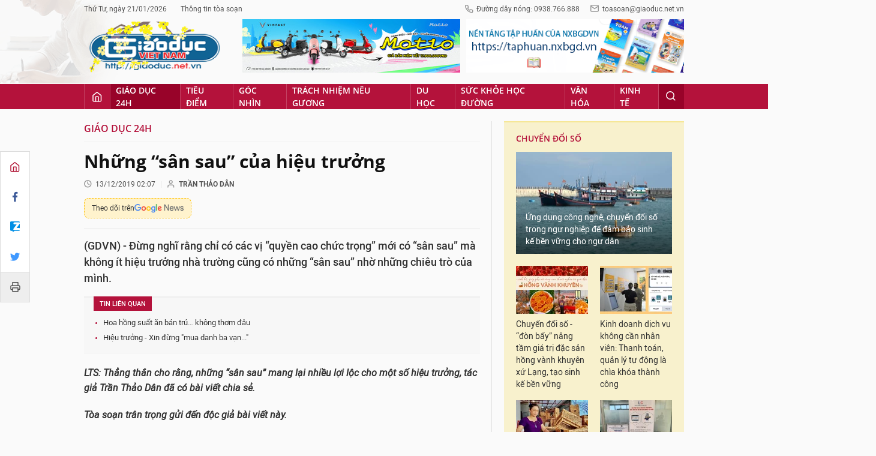

--- FILE ---
content_type: text/html;charset=utf-8
request_url: https://giaoduc.net.vn/nhung-san-sau-cua-hieu-truong-post205276.gd
body_size: 25674
content:
<!DOCTYPE html> <html lang="vi"> <head> <title>Những “sân sau” của hiệu trưởng | Giáo dục Việt Nam</title> <meta name="description" content="(GDVN) - Đừng nghĩ rằng chỉ có các vị “quyền cao chức trọng” mới có “sân sau” mà không ít hiệu trưởng nhà trường cũng có những “sân sau” nhờ những chiêu trò của mình."/> <meta name="keywords" content="Hiệu trưởng, hiệu trưởng lạm quyền, sân sau của hiệu trưởng, chiêu trò trong nhà trường"/> <meta name="news_keywords" content="Hiệu trưởng, hiệu trưởng lạm quyền, sân sau của hiệu trưởng, chiêu trò trong nhà trường"/> <meta http-equiv="Content-Type" content="text/html; charset=utf-8" /> <meta http-equiv="X-UA-Compatible" content="IE=edge"/> <meta http-equiv="refresh" content="1200" /> <meta name="revisit-after" content="1 days" /> <meta content="width=device-width, initial-scale=1, maximum-scale=5, user-scalable=yes" name="viewport"/> <meta http-equiv="content-language" content="vi" /> <meta name="format-detection" content="telephone=no"/> <meta name="format-detection" content="address=no"/> <meta name="apple-mobile-web-app-capable" content="yes"> <meta name="apple-mobile-web-app-status-bar-style" content="black"> <meta name="apple-mobile-web-app-title" content="Giáo dục Việt Nam"/> <meta name="referrer" content="no-referrer-when-downgrade"/> <link rel="shortcut icon" href="https://cdn.giaoduc.net.vn/assets/web/styles/img/favicon.ico" type="image/x-icon" /> <link rel="dns-prefetch" href="//cdn.giaoduc.net.vn"/> <link rel="dns-prefetch" href="//www.google-analytics.com" /> <link rel="dns-prefetch" href="//www.googletagmanager.com" /> <link rel="dns-prefetch" href="//stc.za.zaloapp.com" /> <link rel="dns-prefetch" href="//fonts.googleapis.com" /> <meta property="fb:app_id" content="3220192881580231" /> <meta name="google-site-verification" content="OnFCzpK1bl-4qqm0425ofUh8tj6r7FwV1s3A95bmnDM" /> <script> var cmsConfig = { domainDesktop: 'https://giaoduc.net.vn', domainMobile: 'https://giaoduc.net.vn', domainApi: 'https://api.giaoduc.net.vn', domainStatic: 'https://cdn.giaoduc.net.vn', domainLog: 'https://log.giaoduc.net.vn', googleAnalytics: 'G-MFN3VF1G9D,UA-22871272-1', siteId: 0, pageType: 1, objectId: 205276, adsZone: 5, allowAds: true, adsLazy: true, antiAdblock: true }; if (window.location.protocol !== 'https:' && window.location.hostname.indexOf('baolaocai.vn') !== -1) { window.location = 'https://' + window.location.hostname + window.location.pathname + window.location.hash; } var USER_AGENT=window.navigator&&window.navigator.userAgent||"",IS_MOBILE=/Android|webOS|iPhone|iPod|BlackBerry|Windows Phone|IEMobile|Mobile Safari|Opera Mini/i.test(USER_AGENT);function setCookie(e,o,i){var n=new Date,i=(n.setTime(n.getTime()+24*i*60*60*1e3),"expires="+n.toUTCString());document.cookie=e+"="+o+"; "+i+";path=/;"}function getCookie(e){var o=document.cookie.indexOf(e+"="),i=o+e.length+1;return!o&&e!==document.cookie.substring(0,e.length)||-1===o?null:(-1===(e=document.cookie.indexOf(";",i))&&(e=document.cookie.length),unescape(document.cookie.substring(i,e)))}; </script> <script> if(USER_AGENT && USER_AGENT.indexOf("facebot") <= 0 && USER_AGENT.indexOf("facebookexternalhit") <= 0) { var query = ''; var hash = ''; if (window.location.search) query = window.location.search; if (window.location.hash) hash = window.location.hash; var canonicalUrl = 'https://giaoduc.net.vn/nhung-san-sau-cua-hieu-truong-post205276.gd' + query + hash; var curUrl = decodeURIComponent(window.location.href); if(!location.port && curUrl != canonicalUrl){ window.location.replace(canonicalUrl); } } </script> <meta name="robots" content="noarchive, max-image-preview:large, index, follow" /> <meta name="GOOGLEBOT" content="noarchive, max-image-preview:large, index, follow" /> <link rel="canonical" href="https://giaoduc.net.vn/nhung-san-sau-cua-hieu-truong-post205276.gd" /> <meta property="og:site_name" content="Giáo dục Việt Nam"/> <meta property="og:rich_attachment" content="true"/> <meta property="og:type" content="article"/> <meta property="og:url" content="https://giaoduc.net.vn/nhung-san-sau-cua-hieu-truong-post205276.gd"/> <meta property="og:image" content="https://cdn.giaoduc.net.vn/images/4de4c68b74530ee1841e187837764325acc424186c0d343401cfe9131c151562986b1a05eefa939263d3e57152b6d41236f394a213762fe6601e59fbbce4869b8b96b40091a3268ab0ef551fac6981a8/lamdungquyen.jpg.webp"/> <meta property="og:image:width" content="1200"/> <meta property="og:image:height" content="630"/> <meta property="og:title" content="Những “sân sau” của hiệu trưởng"/> <meta property="og:description" content="(GDVN) - Đừng nghĩ rằng chỉ có các vị “quyền cao chức trọng” mới có “sân sau” mà không ít hiệu trưởng nhà trường cũng có những “sân sau” nhờ những chiêu trò của mình."/> <meta name="twitter:card" value="summary"/> <meta name="twitter:url" content="https://giaoduc.net.vn/nhung-san-sau-cua-hieu-truong-post205276.gd"/> <meta name="twitter:title" content="Những “sân sau” của hiệu trưởng"/> <meta name="twitter:description" content="(GDVN) - Đừng nghĩ rằng chỉ có các vị “quyền cao chức trọng” mới có “sân sau” mà không ít hiệu trưởng nhà trường cũng có những “sân sau” nhờ những chiêu trò của mình."/> <meta name="twitter:image" content="https://cdn.giaoduc.net.vn/images/4de4c68b74530ee1841e187837764325acc424186c0d343401cfe9131c151562986b1a05eefa939263d3e57152b6d41236f394a213762fe6601e59fbbce4869b8b96b40091a3268ab0ef551fac6981a8/lamdungquyen.jpg.webp"/> <meta name="twitter:site" content="@Giáo dục Việt Nam"/> <meta name="twitter:creator" content="@Giáo dục Việt Nam"/> <meta property="article:publisher" content="https://www.facebook.com/giaoduc.net.vn" /> <meta property="article:tag" content="Hiệu trưởng, hiệu trưởng lạm quyền, sân sau của hiệu trưởng, chiêu trò trong nhà trường"/> <meta property="article:section" content="Giáo dục 24h" /> <meta property="article:published_time" content="2019-12-13T09:07:37+0700"/> <meta property="article:modified_time" content="2019-12-13T09:07:37+0700"/> <script type="application/ld+json"> { "@context": "http://schema.org", "@type": "Organization", "name": "Giáo dục Việt Nam", "url": "https://giaoduc.net.vn", "logo": "https:\/\/cdn.giaoduc.net.vn/assets/web/styles/img/gdvn-logo-3.svg" } </script> <script type="application/ld+json"> { "@context" : "http://schema.org", "@type" : "WebSite", "name": "Giáo dục Việt Nam", "url": "https://giaoduc.net.vn" } </script> <script type="application/ld+json"> { "@context":"http://schema.org", "@type":"BreadcrumbList", "itemListElement":[ { "@type":"ListItem", "position":1, "item":{ "@id":"https://giaoduc.net.vn/giao-duc-24h/", "name":"Giáo dục 24h" } } ] } </script> <script type="application/ld+json"> { "@context": "http://schema.org", "@type": "NewsArticle", "mainEntityOfPage":{ "@type":"WebPage", "@id":"https://giaoduc.net.vn/nhung-san-sau-cua-hieu-truong-post205276.gd" }, "headline": "Những “sân sau” của hiệu trưởng", "description": "(GDVN) - Đừng nghĩ rằng chỉ có các vị “quyền cao chức trọng” mới có “sân sau” mà không ít hiệu trưởng nhà trường cũng có những “sân sau” nhờ những chiêu trò của mình.", "image": { "@type": "ImageObject", "url": "https://cdn.giaoduc.net.vn/images/4de4c68b74530ee1841e187837764325acc424186c0d343401cfe9131c151562986b1a05eefa939263d3e57152b6d41236f394a213762fe6601e59fbbce4869b8b96b40091a3268ab0ef551fac6981a8/lamdungquyen.jpg.webp", "width" : 1200, "height" : 675 }, "datePublished": "2019-12-13T09:07:37+0700", "dateModified": "2019-12-13T09:07:37+0700", "author": { "@type": "Person", "name": "TRẦN THẢO DÂN" }, "publisher": { "@type": "Organization", "name": "Giáo dục Việt Nam", "logo": { "@type": "ImageObject", "url": "https:\/\/cdn.giaoduc.net.vn/assets/web/styles/img/gdvn-logo-3.svg" } } } </script> <link rel="preload" href="https://cdn.giaoduc.net.vn/assets/web/styles/css/main.min-1.0.16.css" as="style"> <link rel="preload" href="https://cdn.giaoduc.net.vn/assets/web/js/main.min-1.0.27.js" as="script"> <link rel="preload" href="https://cdn.giaoduc.net.vn/assets/web/js/detail.min-1.0.10.js" as="script"> <link rel="preload" href="https://common.mcms.one/assets/styles/css/gdvn.css" as="style"> <link rel="stylesheet" href="https://common.mcms.one/assets/styles/css/gdvn.css"> <link id="cms-style" rel="stylesheet" href="https://cdn.giaoduc.net.vn/assets/web/styles/css/main.min-1.0.16.css"> <script type="text/javascript"> var _metaOgUrl = 'https://giaoduc.net.vn/nhung-san-sau-cua-hieu-truong-post205276.gd'; var page_title = document.title; var tracked_url = window.location.pathname + window.location.search + window.location.hash; var cate_path = 'giao-duc-24h'; if (cate_path.length > 0) { tracked_url = "/" + cate_path + tracked_url; } </script> <script async="" src="https://www.googletagmanager.com/gtag/js?id=G-MFN3VF1G9D"></script> <script> window.dataLayer = window.dataLayer || []; function gtag(){dataLayer.push(arguments);} gtag('js', new Date()); gtag('config', 'G-MFN3VF1G9D', {page_path: tracked_url}); gtag('config', 'UA-22871272-1', {page_path: tracked_url}); </script> <script type="text/javascript"> var cateId = 5; var contentId = 205276; </script> <script async src="https://sp.zalo.me/plugins/sdk.js"></script> </head> <body class="detail-normal"> <div id="sdaWeb_SdaMasthead" class="rennab banner-top" data-platform="1" data-position="Web_SdaMasthead" style="display:none"> </div> <header class="site-header"> <div class="site-header__content l-grid"> <div class="site-header__topbar"> <div class="site-header__meta"> <ul> <li id="today"></li> <li><a href="javascript:;" data-toggle="modal" data-target="#modal-contact">Thông tin tòa soạn</a></li> </ul> </div> <div class="site-header__hotline"> <i class="spr spr__phone"></i>Đường dây nóng: 0938.766.888 <i class="spr spr__mail--grey"></i><a href="mailto:toasoan@giaoduc.net.vn">toasoan@giaoduc.net.vn</a> </div> </div> <a href="/" class="logo" title="Giáo Dục Việt Nam"><img src="https://cdn.giaoduc.net.vn/assets/web/styles/img/logo_tet.png" alt="Giáo dục Việt Nam"></a> <div class="site-header__banner"> <div id="sdaWeb_SdaTop1" class="rennab " data-platform="1" data-position="Web_SdaTop1" style="display:none"> </div> <div id="sdaWeb_SdaTop2" class="rennab " data-platform="1" data-position="Web_SdaTop2" style="display:none"> </div> </div> </div> <div class="site-header__nav"> <div class="l-grid"> <ul class="menu"> <li class="menu-item"> <a href="/" class="menu-heading home" data-zoneid="0"><i class="spr spr__home"></i></a> </li> <li class="menu-item"> <a class="menu-heading selected" href="https://giaoduc.net.vn/giao-duc-24h/" title="Giáo dục 24h">Giáo dục 24h</a> <ul class="mega-menu"> <li> <a href="https://giaoduc.net.vn/tin-hiep-hoi/" title="Tin Hiệp hội">Tin Hiệp hội</a> </li> <li> <a href="https://giaoduc.net.vn/song-dep/" title="Sống Đẹp">Sống Đẹp</a> </li> <li> <a href="https://giaoduc.net.vn/chuyen-doi-so/" title="Chuyển đổi số">Chuyển đổi số</a> </li> <li> <a href="https://giaoduc.net.vn/chu-de/chong-san-xuat-buon-ban-sach-giao-khoa-gia-1356.gd" title="Chống sản xuất, buôn bán sách giáo khoa giả" target="_blank">Chống sản xuất, buôn bán sách giáo khoa giả</a> </li> </ul> </li> <li class="menu-item"> <a class="menu-heading" href="https://giaoduc.net.vn/tieu-diem/" title="Tiêu điểm">Tiêu điểm</a> <ul class="mega-menu"> <li> <a href="https://giaoduc.net.vn/huong-toi-dai-hoi-dang-khoa-xiv/" title="Hướng tới Đại hội Đảng khóa XIV">Hướng tới Đại hội Đảng khóa XIV</a> </li> </ul> </li> <li class="menu-item"> <a class="menu-heading" href="https://giaoduc.net.vn/goc-nhin/" title="Góc nhìn">Góc nhìn</a> </li> <li class="menu-item"> <a class="menu-heading" href="https://giaoduc.net.vn/trach-nhiem-neu-guong/" title="Trách nhiệm nêu gương">Trách nhiệm nêu gương</a> </li> <li class="menu-item"> <a class="menu-heading" href="https://giaoduc.net.vn/du-hoc/" title="Du học">Du học</a> </li> <li class="menu-item"> <a class="menu-heading" href="https://giaoduc.net.vn/suc-khoe-hoc-duong/" title="Sức khỏe học đường">Sức khỏe học đường</a> <ul class="mega-menu"> <li> <a href="https://giaoduc.net.vn/the-thao-hoc-duong/" title="Thể thao học đường">Thể thao học đường</a> </li> </ul> </li> <li class="menu-item"> <a class="menu-heading" href="https://giaoduc.net.vn/van-hoa/" title="Văn hóa">Văn hóa</a> </li> <li class="menu-item"> <a class="menu-heading" href="https://giaoduc.net.vn/kinh-te/" title="Kinh tế">Kinh tế</a> <ul class="mega-menu"> <li> <a href="https://giaoduc.net.vn/thong-tin-can-biet/" title="Thông tin cần biết">Thông tin cần biết</a> </li> </ul> </li> <li class="menu-item float-right"> <a class="menu-heading search"><i class="spr spr__search"></i></a> <div class="search-form"> <input class="form-control txtsearch" placeholder="Tìm kiếm"> </div> </li> </ul> </div> </div> </header> <div class="site-content"> <div class="l-grid" id="main-article"> <div class="article" data-id="205276" data-title="Những “sân sau” của hiệu trưởng" data-url="https://giaoduc.net.vn/nhung-san-sau-cua-hieu-truong-post205276.gd"> <div class="social-bar"> <div class="social details__social"> <a href="/" title="Home"> <i class="spr spr__home--red"></i> </a> <a class="share" data-rel="facebook" href="javascript:void(0);" title="Facebook"> <i class="ic-facebook"></i> </a> <a href="javascript:void(0);" title="Zalo" data-href="https://giaoduc.net.vn/nhung-san-sau-cua-hieu-truong-post205276.gd" class="zalo-share-button" data-oaid="1403470958110089738" data-customize="true"> <i class="ic-zalo"></i> </a> <a class="share" data-rel="twitter" href="javascript:void(0);" title="Twitter"> <i class="ic-twitter"></i> </a> <a href="/ban-in/post205276.gd" target="_blank" title="Print"> <i class="spr spr__printer"></i> </a> </div> </div> <div class="l-content content-col"> <div id="sdaWeb_SdaTop" class="rennab " data-platform="1" data-position="Web_SdaTop" style="display:none"> </div> <div class="breadcrumbs"> <a class="breadcrumbs__headline" href="https://giaoduc.net.vn/giao-duc-24h/" title="Giáo dục 24h">Giáo dục 24h</a> </div> <div class="details"> <div class="details__header"> <h1 class="details__headline cms-title"> Những “sân sau” của hiệu trưởng </h1> <div class="details__meta"> <div class="meta"> <div class="time"><i class="spr spr__clock"></i><span datetime="2019-12-13T09:07:37+0700" data-time="1576202857">13/12/2019 09:07</span></div> <meta class="cms-date" itemprop="datePublished" content="2019-12-13T09:07:37+0700"> <span> <i class="spr spr__user"></i><b class="cms-author">TRẦN THẢO DÂN</b></span> </div> <a class="gg-news" href="https://news.google.com/publications/CAAqKQgKIiNDQklTRkFnTWFoQUtEbWRwWVc5a2RXTXVibVYwTG5adUtBQVAB?hl=vi&gl=VN&ceid=VN%3Avi" target="_blank" title="Google News"> <span>Theo dõi trên</span> <img src="https://cdn.giaoduc.net.vn/assets/web/styles/img/gg-news.png" alt="Google News">
</a> </div> <div class="details__summary cms-desc"> (GDVN) - Đừng nghĩ rằng chỉ có các vị “quyền cao chức trọng” mới có “sân sau” mà không ít hiệu trưởng nhà trường cũng có những “sân sau” nhờ những chiêu trò của mình. </div> <div id="sdaWeb_SdaArticleAfterSapo" class="rennab " data-platform="1" data-position="Web_SdaArticleAfterSapo" style="display:none"> </div> <div class="related-news"> <h3 class="label">Tin liên quan</h3> <ul> <li data-id="202712"><a href="https://giaoduc.net.vn/hoa-hong-suat-an-ban-tru-khong-thom-dau-post202712.gd">Hoa hồng suất ăn bán trú… không thơm đâu</a></li> <li data-id="200846"><a href="https://giaoduc.net.vn/hieu-truong-xin-dung-mua-danh-ba-van-post200846.gd">Hiệu trưởng - Xin đừng "mua danh ba vạn..."</a></li> </ul> </div> </div> <div class="details__content zce-content-body cms-body" itemprop="articleBody"> <p><strong><em>LTS: Thẳng thắn cho rằng, những “sân sau” mang lại nhiều lợi lộc cho một số hiệu trưởng, tác giả Trần Thảo Dân đã có bài viết chia sẻ.</em></strong></p>
<p><strong><em>Tòa soạn trân trọng gửi đến độc giả bài viết này.</em></strong></p>
<p>Đừng nghĩ rằng chỉ có các vị “quyền cao chức trọng” mới có “sân sau” mà không ít hiệu trưởng nhà trường cũng có những “sân sau” nhờ những chiêu trò “độc đáo” của mình.</p>
<table class="picture"> <tbody> <tr> <td class="pic"><img alt="“Sân sau” mang lại nhiều lợi lộc cho một số hiệu trưởng (Ảnh minh họa: DAD 18)." src="[data-uri]" class="lazyload cms-photo" data-large-src="https://cdn.giaoduc.net.vn/images/9c80e84e034bff7b0b27e4d0762c6af4764bb5c0af0056ccdbbd7889141bb1e94b93e8ee9f42c701dce6001b0776ef26e42150f8f56261942d43ebac0950ffbc/lamdungquyen.jpg" data-src="https://cdn.giaoduc.net.vn/images/48bce25b440269bdd04a8a7eeb0e15c337f8048ae065e9d43e0a101fea97539a40c0f8aee1cec9ace5d1bcb9136e7d476882a41f1ff52e4caa112438e1fe07b3/lamdungquyen.jpg" title="“Sân sau” mang lại nhiều lợi lộc cho một số hiệu trưởng (Ảnh minh họa: DAD 18)."></td> </tr> <tr> <td class="caption"><em>“Sân sau” mang lại nhiều lợi lộc cho một số hiệu trưởng (Ảnh minh họa: DAD 18).<br></em></td> </tr> </tbody>
</table>
<p>Trước hết, đó là <a cid="175594" href="https://giaoduc.net.vn/gdvn/tai-chinh-map-mo-thi-dung-mo-dan-chu-truong-hoc-post175594.gd" class="cms-relate">dịch vụ căn-tin trong trường học</a>. Hầu hết các em học sinh bây giờ được gia đình cho tiền ăn sáng, ăn vặt giữa buổi nên căn-tin là nơi “đáp ứng nhu cầu” của các em.</p>
<p>Giờ ra chơi được hiệu trưởng quy định là 20 phút để các em có thời gian vào ăn ở căn-tin. Cổng trường được đóng lại để “không cho chúng nó thoát”, các em không được ra ăn ở bên ngoài.</p>
<div class="sda_middle"> <div id="sdaWeb_SdaArticleMiddle" class="rennab fyi" data-platform="1" data-position="Web_SdaArticleMiddle"> </div>
</div>
<p>Có khi hiệu trưởng “nhờ” Đoàn thanh niên cùng đội “Cờ đỏ” trực, sẵn sàng ghi tên những học sinh ra ngoài.</p>
<p>Vì thế, giá cả căn-tin bán bao nhiêu, cao hơn giá ngoài cũng đành phải mua; không mua thì lấy gì ăn vì còn những hai, ba tiết học nữa mới nghỉ.</p>
<p>Đây là “thời cơ” hốt bạc của căn-tin vì có trường chỉ duy nhất một căn-tin, không có căn-tin thứ hai để cạnh tranh, chia sẻ bớt học sinh…</p>
<p>Điều đáng nói ở đây là hợp đồng bán căn-tin do hiệu trưởng trực tiếp đàm phán và ký hợp đồng, không có đấu giá, không có sự bàn bạc của công đoàn cơ sở.</p>
<p>Vì thế, khi thay hiệu trưởng dưới sức ép của giáo viên, của công đoàn thì mới đưa ra đấu giá bán căn-tin. Căn-tin cũ, theo hợp đồng ký với hiệu trưởng cũ thì mỗi tháng đóng lại cho nhà trường khoảng vài triệu đồng. Nay sau khi đấu giá xong thì con số vọt lên rất nhiều.</p>
<div class="sda_middle"> <div id="sdaWeb_SdaArticleMiddle1" class="rennab fyi" data-platform="1" data-position="Web_SdaArticleMiddle1"> </div>
</div>
<table class="notebox nright"> <tbody> <tr> <td><img alt="Lạm thu là do...lòng tham của vài Hiệu trưởng chưa tốt" src="[data-uri]" class="lazyload cms-photo" data-large-src="https://cdn.giaoduc.net.vn/images/9c80e84e034bff7b0b27e4d0762c6af4c55113db0eeb354b62ac7666ad77e22aa308cb83ec9e501287628951201fc7d8b6257e3b52afb3f5d42de526c69ba102c7b4f330a25df33c7d694f9f3a285092bb4a26c16115ba91cd6e9ba2d40968a0/dsc2328150170596139515017061956241510388643894.jpg" data-src="https://cdn.giaoduc.net.vn/images/0db62b8e6f438e50b6b11f06afa1b324490bdb364c36c867bfb69089bc43b2c8397dc6a024e3cc4c2fb9e43cef2acc8e61e6a96fdd090223fb22e0d1a78137587e3024aa6e7a3f64438d3fdca32705184d7b5fe659df22f73181312f667ff17c/dsc2328150170596139515017061956241510388643894.jpg" title="Lạm thu là do...lòng tham của vài Hiệu trưởng chưa tốt"><br><a cid="201173" href="https://giaoduc.net.vn/gdvn/lam-thu-la-dolong-tham-cua-vai-hieu-truong-chua-tot-post201173.gd" class="cms-relate">Lạm thu là do...lòng tham của vài Hiệu trưởng chưa tốt</a></td> </tr> </tbody>
</table>
<p>Bên cạnh đó, “sân sau” còn là dịch vụ giữ xe cho học sinh. Xe vào trường không ai giữ miễn phí cả mà phải trả tiền giữ xe với giá mềm vì gởi xe hàng ngày (xe máy: 2 ngàn đồng/ chiếc/ lần; xe đạp điện, xe đạp: 1 ngàn đồng/ chiếc/ lần).</p>
<p>Tương tự như trên, hiệu trưởng ký hợp đồng với “thỏa thuận” cho nhà trường. Sau khi hiệu trưởng mới chấp thuận đấu giá dịch vụ giữ xe, số tiền tăng lên hàng chục triệu đồng/ tháng. Thế là sau hai nhiệm kỳ của hiệu trưởng (10 năm), con số tiền chênh lệch đó đi vào túi ai thì mọi người đều biết.</p>
<p>Chưa hết, “sân sau” của hiệu trưởng còn là những khoảng trống xung quanh trường, phía ngoài hàng rào. Theo quy định thì không ai được phép sử dụng vỉa hè phía ngoài để buôn bán, mở cửa hàng buôn bán hàng tiêu dùng…</p>
<p>Nhưng có những vị hiệu trưởng hết sức “linh hoạt” đã tự ý cho người ngoài buôn bán dọc tường rào vì trường nằm giữa trung tâm thành phố, thị xã nên viện buôn bán này khá thuận lợi.</p>
<p>Đâu phải cho họ buôn bán “miễn phí” mà chắc chắn phải có “phí ngầm” lót tay cho hiệu trưởng.</p>
<div class="sda_middle"> <div id="sdaWeb_SdaArticleMiddle2" class="rennab fyi" data-platform="1" data-position="Web_SdaArticleMiddle2"> </div>
</div>
<p>Vì thế, sau gần hai nhiệm kỳ có vị hiệu trưởng đã đủ tiền mua nhà, mua xe bốn bánh, mua đất… Các vị này sống cách biệt với giáo viên, nhân viên với những chiếc xe máy đắt tiền, ăn mặc hàng hiệu trong khi nhiều giáo viên, nhân viên của mình sống bươn chải khá vất vả.</p>
<p>Quả là những “sân sau” mang lại nhiều lợi lộc cho một số hiệu trưởng!</p> <div style="text-align: right"> <strong> TRẦN THẢO DÂN </strong> </div> </div> <div id="sdaWeb_SdaAfterBody" class="rennab " data-platform="1" data-position="Web_SdaAfterBody" style="display:none"> </div> <div style="text-align:center;margin-bottom: 10px"> <div class="fb-page" data-href="https://www.facebook.com/giaoduc.net.vn" data-tabs="" data-width="" data-height="" data-small-header="false" data-adapt-container-width="true" data-hide-cover="false" data-show-facepile="true"><blockquote cite="https://www.facebook.com/giaoduc.net.vn" class="fb-xfbml-parse-ignore"><a href="https://www.facebook.com/giaoduc.net.vn">Tạp chí điện tử Giáo dục Việt Nam</a></blockquote></div> </div> <div class="details__footer"> <div class="social" style="display: flex;"> <div class="fb-share-button" data-href="https://giaoduc.net.vn/nhung-san-sau-cua-hieu-truong-post205276.gd" data-lazy="true" data-layout="button_count" data-size="small" data-share="true"></div> <div class="zalo-share-button" style="margin-left: 4px; margin-top: 1px;" data-href="https://giaoduc.net.vn/nhung-san-sau-cua-hieu-truong-post205276.gd" data-oaid="1403470958110089738" data-layout="1" data-color="blue" data-customize="false"></div> <a class="btn-print" href="/ban-in/post205276.gd" target="_blank" title="Print" > <i class="spr spr__printer"></i> In bài viết </a> </div> <div class="tags"> <h3 class="label"> <i class="spr spr__tag"></i> Từ khóa: </h3> <ul> <li><a href="https://giaoduc.net.vn/tu-khoa/hieu-truong-tag48326.gd" title="Hiệu trưởng">#Hiệu trưởng</a></li> <li><a href="https://giaoduc.net.vn/tu-khoa/hieu-truong-lam-quyen-tag4015.gd" title="hiệu trưởng lạm quyền">#hiệu trưởng lạm quyền</a></li> <li><a href="https://giaoduc.net.vn/tu-khoa/san-sau-cua-hieu-truong-tag7867.gd" title="sân sau của hiệu trưởng">#sân sau của hiệu trưởng</a></li> <li><a href="https://giaoduc.net.vn/tu-khoa/chieu-tro-trong-nha-truong-tag1298.gd" title="chiêu trò trong nhà trường">#chiêu trò trong nhà trường</a></li> </ul> </div> <div class="related-news related-topic"> <a href="https://giaoduc.net.vn/chu-de/goc-nhin-giao-duc-1206.gd"> <h3 class="label">Chủ đề: Góc nhìn Giáo dục</h3> </a> <ul> <li><a href="https://giaoduc.net.vn/theo-toi-bo-giao-duc-de-xuat-phu-cap-uu-dai-20-cho-nhan-vien-truong-hoc-thoi-diem-nay-la-hop-ly-post257157.gd">Theo tôi, Bộ Giáo dục đề xuất phụ cấp ưu đãi 20% cho nhân viên trường học thời điểm này là hợp lý</a></li> <li><a href="https://giaoduc.net.vn/luat-nha-giao-co-hieu-luc-tu-112026-con-to-chuc-xet-thang-hang-nha-giao-duoc-khong-post257351.gd">Luật Nhà giáo có hiệu lực từ 1/1/2026, còn tổ chức xét thăng hạng nhà giáo được không?</a></li> <li><a href="https://giaoduc.net.vn/ket-noi-di-san-hoi-tu-tinh-hoa-chuyen-de-doi-moi-giao-duc-dia-phuong-y-nghia-cua-hai-phong-post257362.gd">Kết nối di sản - Hội tụ tinh hoa: Chuyên đề đổi mới giáo dục địa phương ý nghĩa của Hải Phòng</a></li> <li><a href="https://giaoduc.net.vn/van-de-day-them-hoc-them-va-goc-nhin-tu-phia-giao-vien-post257191.gd">Vấn đề dạy thêm, học thêm và góc nhìn từ phía giáo viên</a></li> <li><a href="https://giaoduc.net.vn/da-den-luc-can-quy-dinh-gio-hanh-chinh-la-thoi-gian-lam-viec-cua-giao-vien-post256962.gd">Đã đến lúc cần quy định giờ hành chính là thời gian làm việc của giáo viên</a></li> </ul> </div> <div class="related-news related-topic"> <a href="https://giaoduc.net.vn/chu-de/tieu-cuc-trong-giao-duc-dao-tao-1244.gd"> <h3 class="label">Chủ đề: Tiêu cực trong giáo dục - đào tạo</h3> </a> <ul> <li><a href="https://giaoduc.net.vn/giai-the-truong-th-thcs-va-thpt-quoc-te-my-post257254.gd">Giải thể Trường TH, THCS và THPT Quốc tế Mỹ </a></li> <li><a href="https://giaoduc.net.vn/giao-vien-thcs-an-khanh-day-them-hoc-sinh-chinh-khoa-bi-phat-hien-tra-lai-tien-la-xong-post257154.gd">Giáo viên THCS An Khánh dạy thêm học sinh chính khóa bị phát hiện, trả lại tiền là xong?</a></li> <li><a href="https://giaoduc.net.vn/can-canh-hoc-sinh-thcs-an-khanh-ke-hoc-them-giao-vien-chinh-khoa-hieu-truong-duoc-bao-cao-ra-sao-post256822.gd">Cận cảnh học sinh THCS An Khánh kể học thêm giáo viên chính khóa, Hiệu trưởng được báo cáo ra sao?</a></li> <li><a href="https://giaoduc.net.vn/truong-tieu-hoc-ha-bang-khien-trach-phe-binh-mot-giao-vien-vi-phat-hoc-sinh-gay-buc-xuc-post256672.gd">Trường Tiểu học Hạ Bằng khiển trách phê bình một giáo viên vì phạt học sinh gây bức xúc</a></li> <li><a href="https://giaoduc.net.vn/khoi-to-hieu-truong-cao-dang-du-lich-ha-noi-lien-quan-sai-pham-trong-viec-chi-tra-tien-cho-sv-post256658.gd">Khởi tố Hiệu trưởng Cao đẳng Du lịch Hà Nội liên quan sai phạm trong việc chi trả tiền cho SV</a></li> </ul> </div> <div class="article-comment" data-id="205276" data-type="20"></div> <div id="sdaWeb_SdaArticleAfterComment" class="rennab " data-platform="1" data-position="Web_SdaArticleAfterComment" style="display:none"> </div> <section class="zone zone--suggest"> <header class="zone__heading"> <h3 class="heading">Các tin khác</h3> </header> <div class="cols-3" data-source="recommendation-5"> <article class="story"> <a class="story__thumb cms-link" href="https://giaoduc.net.vn/nhieu-chuyen-gia-tham-gia-thao-luan-ve-dau-tu-tai-chinh-va-quan-tri-rui-ro-nam-2026-post257465.gd" title="Nhiều chuyên gia tham gia thảo luận về “đầu tư tài chính và quản trị rủi ro năm 2026”"> <img class="lazyload" src="[data-uri]" data-src="https://cdn.giaoduc.net.vn/images/6c95f05b1ada47012c69431f5c8ba7afedecf052fe1c4a19ca158b9cf92de9a1f7b94a2c9b2ab1c2f88f287ee90d2937e61fe3905ba47f4a134e435602a5e36a7e9c52aac675b55508498c34366395a5c8d94c8d2acfa76f468b2a19dbf4e30d/z7451065314548-47727a62d3a85131e59054a810f9a4d8.jpg.webp" data-srcset="https://cdn.giaoduc.net.vn/images/6c95f05b1ada47012c69431f5c8ba7afedecf052fe1c4a19ca158b9cf92de9a1f7b94a2c9b2ab1c2f88f287ee90d2937e61fe3905ba47f4a134e435602a5e36a7e9c52aac675b55508498c34366395a5c8d94c8d2acfa76f468b2a19dbf4e30d/z7451065314548-47727a62d3a85131e59054a810f9a4d8.jpg.webp 1x, https://cdn.giaoduc.net.vn/images/ae6065bcf4897829846a202c66ba4e35edecf052fe1c4a19ca158b9cf92de9a1f7b94a2c9b2ab1c2f88f287ee90d2937e61fe3905ba47f4a134e435602a5e36a7e9c52aac675b55508498c34366395a5c8d94c8d2acfa76f468b2a19dbf4e30d/z7451065314548-47727a62d3a85131e59054a810f9a4d8.jpg.webp 2x" alt="Nhiều chuyên gia tham gia thảo luận về “đầu tư tài chính và quản trị rủi ro năm 2026”"> <noscript><img src="https://cdn.giaoduc.net.vn/images/6c95f05b1ada47012c69431f5c8ba7afedecf052fe1c4a19ca158b9cf92de9a1f7b94a2c9b2ab1c2f88f287ee90d2937e61fe3905ba47f4a134e435602a5e36a7e9c52aac675b55508498c34366395a5c8d94c8d2acfa76f468b2a19dbf4e30d/z7451065314548-47727a62d3a85131e59054a810f9a4d8.jpg.webp" srcset="https://cdn.giaoduc.net.vn/images/6c95f05b1ada47012c69431f5c8ba7afedecf052fe1c4a19ca158b9cf92de9a1f7b94a2c9b2ab1c2f88f287ee90d2937e61fe3905ba47f4a134e435602a5e36a7e9c52aac675b55508498c34366395a5c8d94c8d2acfa76f468b2a19dbf4e30d/z7451065314548-47727a62d3a85131e59054a810f9a4d8.jpg.webp 1x, https://cdn.giaoduc.net.vn/images/ae6065bcf4897829846a202c66ba4e35edecf052fe1c4a19ca158b9cf92de9a1f7b94a2c9b2ab1c2f88f287ee90d2937e61fe3905ba47f4a134e435602a5e36a7e9c52aac675b55508498c34366395a5c8d94c8d2acfa76f468b2a19dbf4e30d/z7451065314548-47727a62d3a85131e59054a810f9a4d8.jpg.webp 2x" alt="Nhiều chuyên gia tham gia thảo luận về “đầu tư tài chính và quản trị rủi ro năm 2026”" class="image-fallback"></noscript> </a> <h2 data-tracking="257465"> <a class="story__title cms-link" href="https://giaoduc.net.vn/nhieu-chuyen-gia-tham-gia-thao-luan-ve-dau-tu-tai-chinh-va-quan-tri-rui-ro-nam-2026-post257465.gd" title="Nhiều chuyên gia tham gia thảo luận về “đầu tư tài chính và quản trị rủi ro năm 2026”"> Nhiều chuyên gia tham gia thảo luận về “đầu tư tài chính và quản trị rủi ro năm 2026” </a> </h2> </article> <article class="story"> <a class="story__thumb cms-link" href="https://giaoduc.net.vn/theo-toi-bo-giao-duc-de-xuat-phu-cap-uu-dai-20-cho-nhan-vien-truong-hoc-thoi-diem-nay-la-hop-ly-post257157.gd" title="Theo tôi, Bộ Giáo dục đề xuất phụ cấp ưu đãi 20% cho nhân viên trường học thời điểm này là hợp lý"> <img class="lazyload" src="[data-uri]" data-src="https://cdn.giaoduc.net.vn/images/fe2f1153ac99425999e45b8f687c42807a5ee2d8f24faf1c910cc0b3861732db912dd10c23c853a9586a2b437113872e8b96b40091a3268ab0ef551fac6981a8/anh-nhan-vien.png.webp" data-srcset="https://cdn.giaoduc.net.vn/images/fe2f1153ac99425999e45b8f687c42807a5ee2d8f24faf1c910cc0b3861732db912dd10c23c853a9586a2b437113872e8b96b40091a3268ab0ef551fac6981a8/anh-nhan-vien.png.webp 1x, https://cdn.giaoduc.net.vn/images/54fa5db31262ea3b3e472b9c400adc8f7a5ee2d8f24faf1c910cc0b3861732db912dd10c23c853a9586a2b437113872e8b96b40091a3268ab0ef551fac6981a8/anh-nhan-vien.png.webp 2x" alt="Theo tôi, Bộ Giáo dục đề xuất phụ cấp ưu đãi 20% cho nhân viên trường học thời điểm này là hợp lý"> <noscript><img src="https://cdn.giaoduc.net.vn/images/fe2f1153ac99425999e45b8f687c42807a5ee2d8f24faf1c910cc0b3861732db912dd10c23c853a9586a2b437113872e8b96b40091a3268ab0ef551fac6981a8/anh-nhan-vien.png.webp" srcset="https://cdn.giaoduc.net.vn/images/fe2f1153ac99425999e45b8f687c42807a5ee2d8f24faf1c910cc0b3861732db912dd10c23c853a9586a2b437113872e8b96b40091a3268ab0ef551fac6981a8/anh-nhan-vien.png.webp 1x, https://cdn.giaoduc.net.vn/images/54fa5db31262ea3b3e472b9c400adc8f7a5ee2d8f24faf1c910cc0b3861732db912dd10c23c853a9586a2b437113872e8b96b40091a3268ab0ef551fac6981a8/anh-nhan-vien.png.webp 2x" alt="Theo tôi, Bộ Giáo dục đề xuất phụ cấp ưu đãi 20% cho nhân viên trường học thời điểm này là hợp lý" class="image-fallback"></noscript> </a> <h2 data-tracking="257157"> <a class="story__title cms-link" href="https://giaoduc.net.vn/theo-toi-bo-giao-duc-de-xuat-phu-cap-uu-dai-20-cho-nhan-vien-truong-hoc-thoi-diem-nay-la-hop-ly-post257157.gd" title="Theo tôi, Bộ Giáo dục đề xuất phụ cấp ưu đãi 20% cho nhân viên trường học thời điểm này là hợp lý"> Theo tôi, Bộ Giáo dục đề xuất phụ cấp ưu đãi 20% cho nhân viên trường học thời điểm này là hợp lý </a> </h2> </article> <article class="story"> <a class="story__thumb cms-link" href="https://giaoduc.net.vn/chi-duoc-dang-ky-toi-da-10-nguyen-vong-thi-sinh-buoc-phai-ky-luong-chon-nganh-va-truong-post257261.gd" title="Chỉ được đăng ký tối đa 10 nguyện vọng, thí sinh buộc phải kỹ lưỡng chọn ngành và trường"> <img class="lazyload" src="[data-uri]" data-src="https://cdn.giaoduc.net.vn/images/9b4c542196a048e935c2a6b0eaf0d5116f80ab784e10b719ecc02281ea9b543d54ce4aa32d8cf59f49b161eb1a34fcaa/ts22.jpg.webp" data-srcset="https://cdn.giaoduc.net.vn/images/9b4c542196a048e935c2a6b0eaf0d5116f80ab784e10b719ecc02281ea9b543d54ce4aa32d8cf59f49b161eb1a34fcaa/ts22.jpg.webp 1x, https://cdn.giaoduc.net.vn/images/b08c0b25ed9689ff8d5c7aa0692f13ed6f80ab784e10b719ecc02281ea9b543d54ce4aa32d8cf59f49b161eb1a34fcaa/ts22.jpg.webp 2x" alt="Chỉ được đăng ký tối đa 10 nguyện vọng, thí sinh buộc phải kỹ lưỡng chọn ngành và trường"> <noscript><img src="https://cdn.giaoduc.net.vn/images/9b4c542196a048e935c2a6b0eaf0d5116f80ab784e10b719ecc02281ea9b543d54ce4aa32d8cf59f49b161eb1a34fcaa/ts22.jpg.webp" srcset="https://cdn.giaoduc.net.vn/images/9b4c542196a048e935c2a6b0eaf0d5116f80ab784e10b719ecc02281ea9b543d54ce4aa32d8cf59f49b161eb1a34fcaa/ts22.jpg.webp 1x, https://cdn.giaoduc.net.vn/images/b08c0b25ed9689ff8d5c7aa0692f13ed6f80ab784e10b719ecc02281ea9b543d54ce4aa32d8cf59f49b161eb1a34fcaa/ts22.jpg.webp 2x" alt="Chỉ được đăng ký tối đa 10 nguyện vọng, thí sinh buộc phải kỹ lưỡng chọn ngành và trường" class="image-fallback"></noscript> </a> <h2 data-tracking="257261"> <a class="story__title cms-link" href="https://giaoduc.net.vn/chi-duoc-dang-ky-toi-da-10-nguyen-vong-thi-sinh-buoc-phai-ky-luong-chon-nganh-va-truong-post257261.gd" title="Chỉ được đăng ký tối đa 10 nguyện vọng, thí sinh buộc phải kỹ lưỡng chọn ngành và trường"> Chỉ được đăng ký tối đa 10 nguyện vọng, thí sinh buộc phải kỹ lưỡng chọn ngành và trường </a> </h2> </article> <article class="story"> <a class="story__thumb cms-link" href="https://giaoduc.net.vn/vutm-open-day-2026-khoi-nghiep-bang-y-duoc-co-truyen-co-loi-the-ra-sao-post257460.gd" title="VUTM Open Day 2026: Khởi nghiệp bằng y dược cổ truyền có lợi thế ra sao?"> <img class="lazyload" src="[data-uri]" data-src="https://cdn.giaoduc.net.vn/images/5b35e418d1bc59a568fb3e3a54c0fedaa7ed9383f608bd33dd573b70143210891687b76ab2faca3e9f859b028c76560d8597d261a6b1b27cdef39858ba61e25c1ce6170be64c4d9dbcbae92da66b4b5198fb35f3d23cd60eebecc9d65d4db0ae/hoc-vien-y-duoc-hoc-co-truyen-viet-nam33.jpg.webp" data-srcset="https://cdn.giaoduc.net.vn/images/5b35e418d1bc59a568fb3e3a54c0fedaa7ed9383f608bd33dd573b70143210891687b76ab2faca3e9f859b028c76560d8597d261a6b1b27cdef39858ba61e25c1ce6170be64c4d9dbcbae92da66b4b5198fb35f3d23cd60eebecc9d65d4db0ae/hoc-vien-y-duoc-hoc-co-truyen-viet-nam33.jpg.webp 1x, https://cdn.giaoduc.net.vn/images/b63b90b3dadf79de3621c78af73ce99ea7ed9383f608bd33dd573b70143210891687b76ab2faca3e9f859b028c76560d8597d261a6b1b27cdef39858ba61e25c1ce6170be64c4d9dbcbae92da66b4b5198fb35f3d23cd60eebecc9d65d4db0ae/hoc-vien-y-duoc-hoc-co-truyen-viet-nam33.jpg.webp 2x" alt="VUTM Open Day 2026: Khởi nghiệp bằng y dược cổ truyền có lợi thế ra sao?"> <noscript><img src="https://cdn.giaoduc.net.vn/images/5b35e418d1bc59a568fb3e3a54c0fedaa7ed9383f608bd33dd573b70143210891687b76ab2faca3e9f859b028c76560d8597d261a6b1b27cdef39858ba61e25c1ce6170be64c4d9dbcbae92da66b4b5198fb35f3d23cd60eebecc9d65d4db0ae/hoc-vien-y-duoc-hoc-co-truyen-viet-nam33.jpg.webp" srcset="https://cdn.giaoduc.net.vn/images/5b35e418d1bc59a568fb3e3a54c0fedaa7ed9383f608bd33dd573b70143210891687b76ab2faca3e9f859b028c76560d8597d261a6b1b27cdef39858ba61e25c1ce6170be64c4d9dbcbae92da66b4b5198fb35f3d23cd60eebecc9d65d4db0ae/hoc-vien-y-duoc-hoc-co-truyen-viet-nam33.jpg.webp 1x, https://cdn.giaoduc.net.vn/images/b63b90b3dadf79de3621c78af73ce99ea7ed9383f608bd33dd573b70143210891687b76ab2faca3e9f859b028c76560d8597d261a6b1b27cdef39858ba61e25c1ce6170be64c4d9dbcbae92da66b4b5198fb35f3d23cd60eebecc9d65d4db0ae/hoc-vien-y-duoc-hoc-co-truyen-viet-nam33.jpg.webp 2x" alt="VUTM Open Day 2026: Khởi nghiệp bằng y dược cổ truyền có lợi thế ra sao?" class="image-fallback"></noscript> </a> <h2 data-tracking="257460"> <a class="story__title cms-link" href="https://giaoduc.net.vn/vutm-open-day-2026-khoi-nghiep-bang-y-duoc-co-truyen-co-loi-the-ra-sao-post257460.gd" title="VUTM Open Day 2026: Khởi nghiệp bằng y dược cổ truyền có lợi thế ra sao?"> VUTM Open Day 2026: Khởi nghiệp bằng y dược cổ truyền có lợi thế ra sao? </a> </h2> </article> <article class="story"> <a class="story__thumb cms-link" href="https://giaoduc.net.vn/dung-top-3-ca-nuoc-ve-so-giai-hoc-sinh-gioi-quoc-gia-lanh-dao-so-gddt-phu-tho-chia-se-gi-post257446.gd" title="Đứng top 3 cả nước về số giải học sinh giỏi quốc gia, lãnh đạo Sở GD&amp;ĐT Phú Thọ chia sẻ gì?"> <img class="lazyload" src="[data-uri]" data-src="https://cdn.giaoduc.net.vn/images/dc1753238425a4aac0c31f46db5d943c7a34675a2ccdeb10a881cd479c58f083b44c3afd20fa51147c85e792e21388f9e52b2d564bf26d35467bd162a293a4f85c46bc6f9bd4245cd4a5c18aaa6e406f69f3ed6c188644b4e964a32b862c4695/615546982-122119057095056642-5130913750833918409-n.jpg.webp" data-srcset="https://cdn.giaoduc.net.vn/images/dc1753238425a4aac0c31f46db5d943c7a34675a2ccdeb10a881cd479c58f083b44c3afd20fa51147c85e792e21388f9e52b2d564bf26d35467bd162a293a4f85c46bc6f9bd4245cd4a5c18aaa6e406f69f3ed6c188644b4e964a32b862c4695/615546982-122119057095056642-5130913750833918409-n.jpg.webp 1x, https://cdn.giaoduc.net.vn/images/5fdfbcd77a42e3a5f94904fb8479fb257a34675a2ccdeb10a881cd479c58f083b44c3afd20fa51147c85e792e21388f9e52b2d564bf26d35467bd162a293a4f85c46bc6f9bd4245cd4a5c18aaa6e406f69f3ed6c188644b4e964a32b862c4695/615546982-122119057095056642-5130913750833918409-n.jpg.webp 2x" alt="Đứng top 3 cả nước về số giải học sinh giỏi quốc gia, lãnh đạo Sở GD&amp;ĐT Phú Thọ chia sẻ gì?"> <noscript><img src="https://cdn.giaoduc.net.vn/images/dc1753238425a4aac0c31f46db5d943c7a34675a2ccdeb10a881cd479c58f083b44c3afd20fa51147c85e792e21388f9e52b2d564bf26d35467bd162a293a4f85c46bc6f9bd4245cd4a5c18aaa6e406f69f3ed6c188644b4e964a32b862c4695/615546982-122119057095056642-5130913750833918409-n.jpg.webp" srcset="https://cdn.giaoduc.net.vn/images/dc1753238425a4aac0c31f46db5d943c7a34675a2ccdeb10a881cd479c58f083b44c3afd20fa51147c85e792e21388f9e52b2d564bf26d35467bd162a293a4f85c46bc6f9bd4245cd4a5c18aaa6e406f69f3ed6c188644b4e964a32b862c4695/615546982-122119057095056642-5130913750833918409-n.jpg.webp 1x, https://cdn.giaoduc.net.vn/images/5fdfbcd77a42e3a5f94904fb8479fb257a34675a2ccdeb10a881cd479c58f083b44c3afd20fa51147c85e792e21388f9e52b2d564bf26d35467bd162a293a4f85c46bc6f9bd4245cd4a5c18aaa6e406f69f3ed6c188644b4e964a32b862c4695/615546982-122119057095056642-5130913750833918409-n.jpg.webp 2x" alt="Đứng top 3 cả nước về số giải học sinh giỏi quốc gia, lãnh đạo Sở GD&amp;ĐT Phú Thọ chia sẻ gì?" class="image-fallback"></noscript> </a> <h2 data-tracking="257446"> <a class="story__title cms-link" href="https://giaoduc.net.vn/dung-top-3-ca-nuoc-ve-so-giai-hoc-sinh-gioi-quoc-gia-lanh-dao-so-gddt-phu-tho-chia-se-gi-post257446.gd" title="Đứng top 3 cả nước về số giải học sinh giỏi quốc gia, lãnh đạo Sở GD&amp;ĐT Phú Thọ chia sẻ gì?"> Đứng top 3 cả nước về số giải học sinh giỏi quốc gia, lãnh đạo Sở GD&amp;ĐT Phú Thọ chia sẻ gì? </a> </h2> </article> <article class="story"> <a class="story__thumb cms-link" href="https://giaoduc.net.vn/ban-khoan-noi-tung-la-truong-mam-non-thanh-cho-day-them-luyen-ielts-xa-my-duc-tra-loi-ra-sao-post256383.gd" title="Băn khoăn nơi từng là trường mầm non thành chỗ dạy thêm, luyện IELTS, xã Mỹ Đức trả lời ra sao?"> <img class="lazyload" src="[data-uri]" data-src="https://cdn.giaoduc.net.vn/images/5b35e418d1bc59a568fb3e3a54c0feda454a8405829471e318d5de58ef9d2c3ad79e24e34bd8549b969084af88981b9f06b88363a16c2e47e91a26d0c6f6f9f1/gdvn-xa-my-duc34.jpg.webp" data-srcset="https://cdn.giaoduc.net.vn/images/5b35e418d1bc59a568fb3e3a54c0feda454a8405829471e318d5de58ef9d2c3ad79e24e34bd8549b969084af88981b9f06b88363a16c2e47e91a26d0c6f6f9f1/gdvn-xa-my-duc34.jpg.webp 1x, https://cdn.giaoduc.net.vn/images/b63b90b3dadf79de3621c78af73ce99e454a8405829471e318d5de58ef9d2c3ad79e24e34bd8549b969084af88981b9f06b88363a16c2e47e91a26d0c6f6f9f1/gdvn-xa-my-duc34.jpg.webp 2x" alt="Băn khoăn nơi từng là trường mầm non thành chỗ dạy thêm, luyện IELTS, xã Mỹ Đức trả lời ra sao?"> <noscript><img src="https://cdn.giaoduc.net.vn/images/5b35e418d1bc59a568fb3e3a54c0feda454a8405829471e318d5de58ef9d2c3ad79e24e34bd8549b969084af88981b9f06b88363a16c2e47e91a26d0c6f6f9f1/gdvn-xa-my-duc34.jpg.webp" srcset="https://cdn.giaoduc.net.vn/images/5b35e418d1bc59a568fb3e3a54c0feda454a8405829471e318d5de58ef9d2c3ad79e24e34bd8549b969084af88981b9f06b88363a16c2e47e91a26d0c6f6f9f1/gdvn-xa-my-duc34.jpg.webp 1x, https://cdn.giaoduc.net.vn/images/b63b90b3dadf79de3621c78af73ce99e454a8405829471e318d5de58ef9d2c3ad79e24e34bd8549b969084af88981b9f06b88363a16c2e47e91a26d0c6f6f9f1/gdvn-xa-my-duc34.jpg.webp 2x" alt="Băn khoăn nơi từng là trường mầm non thành chỗ dạy thêm, luyện IELTS, xã Mỹ Đức trả lời ra sao?" class="image-fallback"></noscript> </a> <h2 data-tracking="256383"> <a class="story__title cms-link" href="https://giaoduc.net.vn/ban-khoan-noi-tung-la-truong-mam-non-thanh-cho-day-them-luyen-ielts-xa-my-duc-tra-loi-ra-sao-post256383.gd" title="Băn khoăn nơi từng là trường mầm non thành chỗ dạy thêm, luyện IELTS, xã Mỹ Đức trả lời ra sao?"> Băn khoăn nơi từng là trường mầm non thành chỗ dạy thêm, luyện IELTS, xã Mỹ Đức trả lời ra sao? </a> </h2> </article> <article class="story"> <a class="story__thumb cms-link" href="https://giaoduc.net.vn/ty-le-tot-nghiep-6048-ty-le-thoi-hoc-1682-truong-dh-hung-vuong-noi-do-he-thong-hemis-loi-post257426.gd" title="Tỷ lệ tốt nghiệp 604.8%, tỷ lệ thôi học -168.2%: Trường ĐH Hùng Vương nói do hệ thống HEMIS lỗi"> <img class="lazyload" src="[data-uri]" data-src="https://cdn.giaoduc.net.vn/images/0e18fb95e89fffc05cb1cdb61796a3fea92d8bb079e6a430f5259c2235aaee157cce15af84fad14b539e8ab755e8df4f8b96b40091a3268ab0ef551fac6981a8/hung-vuong.jpg.webp" data-srcset="https://cdn.giaoduc.net.vn/images/0e18fb95e89fffc05cb1cdb61796a3fea92d8bb079e6a430f5259c2235aaee157cce15af84fad14b539e8ab755e8df4f8b96b40091a3268ab0ef551fac6981a8/hung-vuong.jpg.webp 1x, https://cdn.giaoduc.net.vn/images/82e6feb3f0131a4ab59c000afc736b2da92d8bb079e6a430f5259c2235aaee157cce15af84fad14b539e8ab755e8df4f8b96b40091a3268ab0ef551fac6981a8/hung-vuong.jpg.webp 2x" alt="Tỷ lệ tốt nghiệp 604.8%, tỷ lệ thôi học -168.2%: Trường ĐH Hùng Vương nói do hệ thống HEMIS lỗi"> <noscript><img src="https://cdn.giaoduc.net.vn/images/0e18fb95e89fffc05cb1cdb61796a3fea92d8bb079e6a430f5259c2235aaee157cce15af84fad14b539e8ab755e8df4f8b96b40091a3268ab0ef551fac6981a8/hung-vuong.jpg.webp" srcset="https://cdn.giaoduc.net.vn/images/0e18fb95e89fffc05cb1cdb61796a3fea92d8bb079e6a430f5259c2235aaee157cce15af84fad14b539e8ab755e8df4f8b96b40091a3268ab0ef551fac6981a8/hung-vuong.jpg.webp 1x, https://cdn.giaoduc.net.vn/images/82e6feb3f0131a4ab59c000afc736b2da92d8bb079e6a430f5259c2235aaee157cce15af84fad14b539e8ab755e8df4f8b96b40091a3268ab0ef551fac6981a8/hung-vuong.jpg.webp 2x" alt="Tỷ lệ tốt nghiệp 604.8%, tỷ lệ thôi học -168.2%: Trường ĐH Hùng Vương nói do hệ thống HEMIS lỗi" class="image-fallback"></noscript> </a> <h2 data-tracking="257426"> <a class="story__title cms-link" href="https://giaoduc.net.vn/ty-le-tot-nghiep-6048-ty-le-thoi-hoc-1682-truong-dh-hung-vuong-noi-do-he-thong-hemis-loi-post257426.gd" title="Tỷ lệ tốt nghiệp 604.8%, tỷ lệ thôi học -168.2%: Trường ĐH Hùng Vương nói do hệ thống HEMIS lỗi"> Tỷ lệ tốt nghiệp 604.8%, tỷ lệ thôi học -168.2%: Trường ĐH Hùng Vương nói do hệ thống HEMIS lỗi </a> </h2> </article> <article class="story"> <a class="story__thumb cms-link" href="https://giaoduc.net.vn/linh-vuc-van-hoa-nghe-thuat-duoc-ghi-nhan-co-dac-thu-tuyen-sinh-som-la-phu-hop-voi-thong-le-quoc-te-post257400.gd" title="Lĩnh vực văn hoá, nghệ thuật được ghi nhận có đặc thù tuyển sinh sớm là phù hợp với thông lệ quốc tế"> <img class="lazyload" src="[data-uri]" data-src="https://cdn.giaoduc.net.vn/images/5b35e418d1bc59a568fb3e3a54c0feda8b5ee0aa030845b9c9687888dc1091a49109dcab3d809ca1dad41f28a37a3916/skda.jpg.webp" data-srcset="https://cdn.giaoduc.net.vn/images/5b35e418d1bc59a568fb3e3a54c0feda8b5ee0aa030845b9c9687888dc1091a49109dcab3d809ca1dad41f28a37a3916/skda.jpg.webp 1x, https://cdn.giaoduc.net.vn/images/b63b90b3dadf79de3621c78af73ce99e8b5ee0aa030845b9c9687888dc1091a49109dcab3d809ca1dad41f28a37a3916/skda.jpg.webp 2x" alt="Ảnh minh họa: Website Trường Đại học Sân khấu - Điện ảnh Hà Nội."> <noscript><img src="https://cdn.giaoduc.net.vn/images/5b35e418d1bc59a568fb3e3a54c0feda8b5ee0aa030845b9c9687888dc1091a49109dcab3d809ca1dad41f28a37a3916/skda.jpg.webp" srcset="https://cdn.giaoduc.net.vn/images/5b35e418d1bc59a568fb3e3a54c0feda8b5ee0aa030845b9c9687888dc1091a49109dcab3d809ca1dad41f28a37a3916/skda.jpg.webp 1x, https://cdn.giaoduc.net.vn/images/b63b90b3dadf79de3621c78af73ce99e8b5ee0aa030845b9c9687888dc1091a49109dcab3d809ca1dad41f28a37a3916/skda.jpg.webp 2x" alt="Ảnh minh họa: Website Trường Đại học Sân khấu - Điện ảnh Hà Nội." class="image-fallback"></noscript> </a> <h2 data-tracking="257400"> <a class="story__title cms-link" href="https://giaoduc.net.vn/linh-vuc-van-hoa-nghe-thuat-duoc-ghi-nhan-co-dac-thu-tuyen-sinh-som-la-phu-hop-voi-thong-le-quoc-te-post257400.gd" title="Lĩnh vực văn hoá, nghệ thuật được ghi nhận có đặc thù tuyển sinh sớm là phù hợp với thông lệ quốc tế"> Lĩnh vực văn hoá, nghệ thuật được ghi nhận có đặc thù tuyển sinh sớm là phù hợp với thông lệ quốc tế </a> </h2> </article> <article class="story"> <a class="story__thumb cms-link" href="https://giaoduc.net.vn/nam-2025-mot-so-csgddh-o-ha-noi-va-tphcm-quy-doi-diem-cong-doi-voi-chung-chi-ngoai-ngu-ra-sao-post257332.gd" title="Năm 2025, một số CSGDĐH ở Hà Nội và TPHCM quy đổi điểm cộng đối với chứng chỉ ngoại ngữ ra sao?"> <img class="lazyload" src="[data-uri]" data-src="https://cdn.giaoduc.net.vn/images/95d69ba770a9bc569c5473a1614ad6f8db4ee580a0f7a159ab0649f0b31d8eff72aa7e0a6b7b489d2792704f54a98bada53cc97b0970d62333f256b32f04ad0b98fb35f3d23cd60eebecc9d65d4db0ae/sv-truong-dai-hoc-ha-noi.jpg.webp" data-srcset="https://cdn.giaoduc.net.vn/images/95d69ba770a9bc569c5473a1614ad6f8db4ee580a0f7a159ab0649f0b31d8eff72aa7e0a6b7b489d2792704f54a98bada53cc97b0970d62333f256b32f04ad0b98fb35f3d23cd60eebecc9d65d4db0ae/sv-truong-dai-hoc-ha-noi.jpg.webp 1x, https://cdn.giaoduc.net.vn/images/bf084f08f4505d007400315530d0e9e1db4ee580a0f7a159ab0649f0b31d8eff72aa7e0a6b7b489d2792704f54a98bada53cc97b0970d62333f256b32f04ad0b98fb35f3d23cd60eebecc9d65d4db0ae/sv-truong-dai-hoc-ha-noi.jpg.webp 2x" alt="Năm 2025, một số CSGDĐH ở Hà Nội và TPHCM quy đổi điểm cộng đối với chứng chỉ ngoại ngữ ra sao?"> <noscript><img src="https://cdn.giaoduc.net.vn/images/95d69ba770a9bc569c5473a1614ad6f8db4ee580a0f7a159ab0649f0b31d8eff72aa7e0a6b7b489d2792704f54a98bada53cc97b0970d62333f256b32f04ad0b98fb35f3d23cd60eebecc9d65d4db0ae/sv-truong-dai-hoc-ha-noi.jpg.webp" srcset="https://cdn.giaoduc.net.vn/images/95d69ba770a9bc569c5473a1614ad6f8db4ee580a0f7a159ab0649f0b31d8eff72aa7e0a6b7b489d2792704f54a98bada53cc97b0970d62333f256b32f04ad0b98fb35f3d23cd60eebecc9d65d4db0ae/sv-truong-dai-hoc-ha-noi.jpg.webp 1x, https://cdn.giaoduc.net.vn/images/bf084f08f4505d007400315530d0e9e1db4ee580a0f7a159ab0649f0b31d8eff72aa7e0a6b7b489d2792704f54a98bada53cc97b0970d62333f256b32f04ad0b98fb35f3d23cd60eebecc9d65d4db0ae/sv-truong-dai-hoc-ha-noi.jpg.webp 2x" alt="Năm 2025, một số CSGDĐH ở Hà Nội và TPHCM quy đổi điểm cộng đối với chứng chỉ ngoại ngữ ra sao?" class="image-fallback"></noscript> </a> <h2 data-tracking="257332"> <a class="story__title cms-link" href="https://giaoduc.net.vn/nam-2025-mot-so-csgddh-o-ha-noi-va-tphcm-quy-doi-diem-cong-doi-voi-chung-chi-ngoai-ngu-ra-sao-post257332.gd" title="Năm 2025, một số CSGDĐH ở Hà Nội và TPHCM quy đổi điểm cộng đối với chứng chỉ ngoại ngữ ra sao?"> Năm 2025, một số CSGDĐH ở Hà Nội và TPHCM quy đổi điểm cộng đối với chứng chỉ ngoại ngữ ra sao? </a> </h2> </article> <article class="story"> <a class="story__thumb cms-link" href="https://giaoduc.net.vn/phai-phan-dinh-ro-trach-nhiem-doi-voi-bai-bao-bi-rut-sau-nghiem-thu-do-quy-nafosted-tai-tro-post257447.gd" title="Phải phân định rõ trách nhiệm đối với bài báo bị rút sau nghiệm thu do Quỹ NAFOSTED tài trợ"> <img class="lazyload" src="[data-uri]" data-src="https://cdn.giaoduc.net.vn/images/9b4c542196a048e935c2a6b0eaf0d511db294dddefe54da8d39bf5d211b43c65f3e50ad039a7c02a14fa28059a6af25eb93cec567b87f8fa902ff40f1e82699c/ava-quy-nafosted.jpg.webp" data-srcset="https://cdn.giaoduc.net.vn/images/9b4c542196a048e935c2a6b0eaf0d511db294dddefe54da8d39bf5d211b43c65f3e50ad039a7c02a14fa28059a6af25eb93cec567b87f8fa902ff40f1e82699c/ava-quy-nafosted.jpg.webp 1x, https://cdn.giaoduc.net.vn/images/b08c0b25ed9689ff8d5c7aa0692f13eddb294dddefe54da8d39bf5d211b43c65f3e50ad039a7c02a14fa28059a6af25eb93cec567b87f8fa902ff40f1e82699c/ava-quy-nafosted.jpg.webp 2x" alt="Phải phân định rõ trách nhiệm đối với bài báo bị rút sau nghiệm thu do Quỹ NAFOSTED tài trợ"> <noscript><img src="https://cdn.giaoduc.net.vn/images/9b4c542196a048e935c2a6b0eaf0d511db294dddefe54da8d39bf5d211b43c65f3e50ad039a7c02a14fa28059a6af25eb93cec567b87f8fa902ff40f1e82699c/ava-quy-nafosted.jpg.webp" srcset="https://cdn.giaoduc.net.vn/images/9b4c542196a048e935c2a6b0eaf0d511db294dddefe54da8d39bf5d211b43c65f3e50ad039a7c02a14fa28059a6af25eb93cec567b87f8fa902ff40f1e82699c/ava-quy-nafosted.jpg.webp 1x, https://cdn.giaoduc.net.vn/images/b08c0b25ed9689ff8d5c7aa0692f13eddb294dddefe54da8d39bf5d211b43c65f3e50ad039a7c02a14fa28059a6af25eb93cec567b87f8fa902ff40f1e82699c/ava-quy-nafosted.jpg.webp 2x" alt="Phải phân định rõ trách nhiệm đối với bài báo bị rút sau nghiệm thu do Quỹ NAFOSTED tài trợ" class="image-fallback"></noscript> </a> <h2 data-tracking="257447"> <a class="story__title cms-link" href="https://giaoduc.net.vn/phai-phan-dinh-ro-trach-nhiem-doi-voi-bai-bao-bi-rut-sau-nghiem-thu-do-quy-nafosted-tai-tro-post257447.gd" title="Phải phân định rõ trách nhiệm đối với bài báo bị rút sau nghiệm thu do Quỹ NAFOSTED tài trợ"> Phải phân định rõ trách nhiệm đối với bài báo bị rút sau nghiệm thu do Quỹ NAFOSTED tài trợ </a> </h2> </article> <article class="story"> <a class="story__thumb cms-link" href="https://giaoduc.net.vn/tu-2026-dai-hoc-quoc-gia-tphcm-duoc-tu-quy-dinh-tieu-chuan-dieu-kien-bo-nhiem-mien-nhiem-gspgs-post257456.gd" title="Từ 2026, Đại học Quốc gia TP.HCM được tự quy định tiêu chuẩn, điều kiện, bổ nhiệm, miễn nhiệm GS,PGS"> <img class="lazyload" src="[data-uri]" data-src="https://cdn.giaoduc.net.vn/images/9b4c542196a048e935c2a6b0eaf0d511db294dddefe54da8d39bf5d211b43c65dbc844f35a538744df880ea06019247ffa653642c75bf0d8af28a1059d5a1b1f93883a2211b692fe09d65a7825307a3798fb35f3d23cd60eebecc9d65d4db0ae/nha-dieu-hanh-dhqg-hcm-2025-1-1024x683.jpg.webp" data-srcset="https://cdn.giaoduc.net.vn/images/9b4c542196a048e935c2a6b0eaf0d511db294dddefe54da8d39bf5d211b43c65dbc844f35a538744df880ea06019247ffa653642c75bf0d8af28a1059d5a1b1f93883a2211b692fe09d65a7825307a3798fb35f3d23cd60eebecc9d65d4db0ae/nha-dieu-hanh-dhqg-hcm-2025-1-1024x683.jpg.webp 1x, https://cdn.giaoduc.net.vn/images/b08c0b25ed9689ff8d5c7aa0692f13eddb294dddefe54da8d39bf5d211b43c65dbc844f35a538744df880ea06019247ffa653642c75bf0d8af28a1059d5a1b1f93883a2211b692fe09d65a7825307a3798fb35f3d23cd60eebecc9d65d4db0ae/nha-dieu-hanh-dhqg-hcm-2025-1-1024x683.jpg.webp 2x" alt="Từ 2026, Đại học Quốc gia TP.HCM được tự quy định tiêu chuẩn, điều kiện, bổ nhiệm, miễn nhiệm GS,PGS"> <noscript><img src="https://cdn.giaoduc.net.vn/images/9b4c542196a048e935c2a6b0eaf0d511db294dddefe54da8d39bf5d211b43c65dbc844f35a538744df880ea06019247ffa653642c75bf0d8af28a1059d5a1b1f93883a2211b692fe09d65a7825307a3798fb35f3d23cd60eebecc9d65d4db0ae/nha-dieu-hanh-dhqg-hcm-2025-1-1024x683.jpg.webp" srcset="https://cdn.giaoduc.net.vn/images/9b4c542196a048e935c2a6b0eaf0d511db294dddefe54da8d39bf5d211b43c65dbc844f35a538744df880ea06019247ffa653642c75bf0d8af28a1059d5a1b1f93883a2211b692fe09d65a7825307a3798fb35f3d23cd60eebecc9d65d4db0ae/nha-dieu-hanh-dhqg-hcm-2025-1-1024x683.jpg.webp 1x, https://cdn.giaoduc.net.vn/images/b08c0b25ed9689ff8d5c7aa0692f13eddb294dddefe54da8d39bf5d211b43c65dbc844f35a538744df880ea06019247ffa653642c75bf0d8af28a1059d5a1b1f93883a2211b692fe09d65a7825307a3798fb35f3d23cd60eebecc9d65d4db0ae/nha-dieu-hanh-dhqg-hcm-2025-1-1024x683.jpg.webp 2x" alt="Từ 2026, Đại học Quốc gia TP.HCM được tự quy định tiêu chuẩn, điều kiện, bổ nhiệm, miễn nhiệm GS,PGS" class="image-fallback"></noscript> </a> <h2 data-tracking="257456"> <a class="story__title cms-link" href="https://giaoduc.net.vn/tu-2026-dai-hoc-quoc-gia-tphcm-duoc-tu-quy-dinh-tieu-chuan-dieu-kien-bo-nhiem-mien-nhiem-gspgs-post257456.gd" title="Từ 2026, Đại học Quốc gia TP.HCM được tự quy định tiêu chuẩn, điều kiện, bổ nhiệm, miễn nhiệm GS,PGS"> Từ 2026, Đại học Quốc gia TP.HCM được tự quy định tiêu chuẩn, điều kiện, bổ nhiệm, miễn nhiệm GS,PGS </a> </h2> </article> <article class="story"> <a class="story__thumb cms-link" href="https://giaoduc.net.vn/gstsbs-tran-diep-tuan-duoc-gioi-thieu-ung-cu-dai-bieu-quoc-hoi-khoa-xvi-post257452.gd" title="GS.TS.BS Trần Diệp Tuấn được giới thiệu ứng cử Đại biểu Quốc hội khóa XVI"> <img class="lazyload" src="[data-uri]" data-src="https://cdn.giaoduc.net.vn/images/e588b79d30313edd3265bbf591cfd5a896c2888c3f1533e62c12254706076492ed769cf71f0c49b8f1145082fd9bc093ce851f2bad0f0ffaa6e1e9a8e8c87c3702f9c9fb09482b8e2496d334cf5fdeb106b88363a16c2e47e91a26d0c6f6f9f1/490292178-1039769781583203-8945479734458954897-n.jpg.webp" data-srcset="https://cdn.giaoduc.net.vn/images/e588b79d30313edd3265bbf591cfd5a896c2888c3f1533e62c12254706076492ed769cf71f0c49b8f1145082fd9bc093ce851f2bad0f0ffaa6e1e9a8e8c87c3702f9c9fb09482b8e2496d334cf5fdeb106b88363a16c2e47e91a26d0c6f6f9f1/490292178-1039769781583203-8945479734458954897-n.jpg.webp 1x, https://cdn.giaoduc.net.vn/images/f2a9b4fbc38ed11a30cf7a4b5af4683296c2888c3f1533e62c12254706076492ed769cf71f0c49b8f1145082fd9bc093ce851f2bad0f0ffaa6e1e9a8e8c87c3702f9c9fb09482b8e2496d334cf5fdeb106b88363a16c2e47e91a26d0c6f6f9f1/490292178-1039769781583203-8945479734458954897-n.jpg.webp 2x" alt="GS.TS.BS Trần Diệp Tuấn được giới thiệu ứng cử Đại biểu Quốc hội khóa XVI"> <noscript><img src="https://cdn.giaoduc.net.vn/images/e588b79d30313edd3265bbf591cfd5a896c2888c3f1533e62c12254706076492ed769cf71f0c49b8f1145082fd9bc093ce851f2bad0f0ffaa6e1e9a8e8c87c3702f9c9fb09482b8e2496d334cf5fdeb106b88363a16c2e47e91a26d0c6f6f9f1/490292178-1039769781583203-8945479734458954897-n.jpg.webp" srcset="https://cdn.giaoduc.net.vn/images/e588b79d30313edd3265bbf591cfd5a896c2888c3f1533e62c12254706076492ed769cf71f0c49b8f1145082fd9bc093ce851f2bad0f0ffaa6e1e9a8e8c87c3702f9c9fb09482b8e2496d334cf5fdeb106b88363a16c2e47e91a26d0c6f6f9f1/490292178-1039769781583203-8945479734458954897-n.jpg.webp 1x, https://cdn.giaoduc.net.vn/images/f2a9b4fbc38ed11a30cf7a4b5af4683296c2888c3f1533e62c12254706076492ed769cf71f0c49b8f1145082fd9bc093ce851f2bad0f0ffaa6e1e9a8e8c87c3702f9c9fb09482b8e2496d334cf5fdeb106b88363a16c2e47e91a26d0c6f6f9f1/490292178-1039769781583203-8945479734458954897-n.jpg.webp 2x" alt="GS.TS.BS Trần Diệp Tuấn được giới thiệu ứng cử Đại biểu Quốc hội khóa XVI" class="image-fallback"></noscript> </a> <h2 data-tracking="257452"> <a class="story__title cms-link" href="https://giaoduc.net.vn/gstsbs-tran-diep-tuan-duoc-gioi-thieu-ung-cu-dai-bieu-quoc-hoi-khoa-xvi-post257452.gd" title="GS.TS.BS Trần Diệp Tuấn được giới thiệu ứng cử Đại biểu Quốc hội khóa XVI"> GS.TS.BS Trần Diệp Tuấn được giới thiệu ứng cử Đại biểu Quốc hội khóa XVI </a> </h2> </article> <article class="story"> <a class="story__thumb cms-link" href="https://giaoduc.net.vn/hai-phong-co-207-hoc-sinh-doat-giai-tai-ky-thi-chon-hoc-sinh-gioi-quoc-gia-thpt-nam-hoc-2025-2026-post257443.gd" title="Hải Phòng có 207 học sinh đoạt giải tại Kỳ thi chọn học sinh giỏi quốc gia THPT năm học 2025 - 2026"> <img class="lazyload" src="[data-uri]" data-src="https://cdn.giaoduc.net.vn/images/235c15150fb664895135bf211be2b42aa9f8faa60509aac6877e9c6680162ebee40546947bac2f9c06655f2bcde72990cb027b514b4ce8153b34b6e067f785700d953b60eededc92b34a4c5e128f60f0d887c8b47d38b5e51e35bf6e8b8b62e2/600283615-1156612906584169-6498479678199114746-n-4994.jpg.webp" data-srcset="https://cdn.giaoduc.net.vn/images/235c15150fb664895135bf211be2b42aa9f8faa60509aac6877e9c6680162ebee40546947bac2f9c06655f2bcde72990cb027b514b4ce8153b34b6e067f785700d953b60eededc92b34a4c5e128f60f0d887c8b47d38b5e51e35bf6e8b8b62e2/600283615-1156612906584169-6498479678199114746-n-4994.jpg.webp 1x, https://cdn.giaoduc.net.vn/images/49295450ae8a251d3733ea7961e63f30a9f8faa60509aac6877e9c6680162ebee40546947bac2f9c06655f2bcde72990cb027b514b4ce8153b34b6e067f785700d953b60eededc92b34a4c5e128f60f0d887c8b47d38b5e51e35bf6e8b8b62e2/600283615-1156612906584169-6498479678199114746-n-4994.jpg.webp 2x" alt="Hải Phòng có 207 học sinh đoạt giải tại Kỳ thi chọn học sinh giỏi quốc gia THPT năm học 2025 - 2026"> <noscript><img src="https://cdn.giaoduc.net.vn/images/235c15150fb664895135bf211be2b42aa9f8faa60509aac6877e9c6680162ebee40546947bac2f9c06655f2bcde72990cb027b514b4ce8153b34b6e067f785700d953b60eededc92b34a4c5e128f60f0d887c8b47d38b5e51e35bf6e8b8b62e2/600283615-1156612906584169-6498479678199114746-n-4994.jpg.webp" srcset="https://cdn.giaoduc.net.vn/images/235c15150fb664895135bf211be2b42aa9f8faa60509aac6877e9c6680162ebee40546947bac2f9c06655f2bcde72990cb027b514b4ce8153b34b6e067f785700d953b60eededc92b34a4c5e128f60f0d887c8b47d38b5e51e35bf6e8b8b62e2/600283615-1156612906584169-6498479678199114746-n-4994.jpg.webp 1x, https://cdn.giaoduc.net.vn/images/49295450ae8a251d3733ea7961e63f30a9f8faa60509aac6877e9c6680162ebee40546947bac2f9c06655f2bcde72990cb027b514b4ce8153b34b6e067f785700d953b60eededc92b34a4c5e128f60f0d887c8b47d38b5e51e35bf6e8b8b62e2/600283615-1156612906584169-6498479678199114746-n-4994.jpg.webp 2x" alt="Hải Phòng có 207 học sinh đoạt giải tại Kỳ thi chọn học sinh giỏi quốc gia THPT năm học 2025 - 2026" class="image-fallback"></noscript> </a> <h2 data-tracking="257443"> <a class="story__title cms-link" href="https://giaoduc.net.vn/hai-phong-co-207-hoc-sinh-doat-giai-tai-ky-thi-chon-hoc-sinh-gioi-quoc-gia-thpt-nam-hoc-2025-2026-post257443.gd" title="Hải Phòng có 207 học sinh đoạt giải tại Kỳ thi chọn học sinh giỏi quốc gia THPT năm học 2025 - 2026"> Hải Phòng có 207 học sinh đoạt giải tại Kỳ thi chọn học sinh giỏi quốc gia THPT năm học 2025 - 2026 </a> </h2> </article> <article class="story"> <a class="story__thumb cms-link" href="https://giaoduc.net.vn/truong-dh-bo-xet-a00-c00-khi-chi-con-vai-thang-thi-tot-nghiep-thpt-tao-ap-luc-khong-nho-cho-hs-post257430.gd" title="Trường ĐH bỏ xét A00, C00 khi chỉ còn vài tháng thi tốt nghiệp THPT, tạo áp lực không nhỏ cho HS"> <img class="lazyload" src="[data-uri]" data-src="https://cdn.giaoduc.net.vn/images/a2c542bd896c09798361ab5801472390b279a29fe603559a498dc09b70292cc8dd3929c242dfdf06f1d2ca089d0b6bc18b96b40091a3268ab0ef551fac6981a8/image-3.png.webp" data-srcset="https://cdn.giaoduc.net.vn/images/a2c542bd896c09798361ab5801472390b279a29fe603559a498dc09b70292cc8dd3929c242dfdf06f1d2ca089d0b6bc18b96b40091a3268ab0ef551fac6981a8/image-3.png.webp 1x, https://cdn.giaoduc.net.vn/images/afcdba75acdb3095a68fd7e0ac98e315b279a29fe603559a498dc09b70292cc8dd3929c242dfdf06f1d2ca089d0b6bc18b96b40091a3268ab0ef551fac6981a8/image-3.png.webp 2x" alt="Trường ĐH bỏ xét A00, C00 khi chỉ còn vài tháng thi tốt nghiệp THPT, tạo áp lực không nhỏ cho HS"> <noscript><img src="https://cdn.giaoduc.net.vn/images/a2c542bd896c09798361ab5801472390b279a29fe603559a498dc09b70292cc8dd3929c242dfdf06f1d2ca089d0b6bc18b96b40091a3268ab0ef551fac6981a8/image-3.png.webp" srcset="https://cdn.giaoduc.net.vn/images/a2c542bd896c09798361ab5801472390b279a29fe603559a498dc09b70292cc8dd3929c242dfdf06f1d2ca089d0b6bc18b96b40091a3268ab0ef551fac6981a8/image-3.png.webp 1x, https://cdn.giaoduc.net.vn/images/afcdba75acdb3095a68fd7e0ac98e315b279a29fe603559a498dc09b70292cc8dd3929c242dfdf06f1d2ca089d0b6bc18b96b40091a3268ab0ef551fac6981a8/image-3.png.webp 2x" alt="Trường ĐH bỏ xét A00, C00 khi chỉ còn vài tháng thi tốt nghiệp THPT, tạo áp lực không nhỏ cho HS" class="image-fallback"></noscript> </a> <h2 data-tracking="257430"> <a class="story__title cms-link" href="https://giaoduc.net.vn/truong-dh-bo-xet-a00-c00-khi-chi-con-vai-thang-thi-tot-nghiep-thpt-tao-ap-luc-khong-nho-cho-hs-post257430.gd" title="Trường ĐH bỏ xét A00, C00 khi chỉ còn vài tháng thi tốt nghiệp THPT, tạo áp lực không nhỏ cho HS"> Trường ĐH bỏ xét A00, C00 khi chỉ còn vài tháng thi tốt nghiệp THPT, tạo áp lực không nhỏ cho HS </a> </h2> </article> <article class="story"> <a class="story__thumb cms-link" href="https://giaoduc.net.vn/ha-noi-hieu-truong-khuyen-hoc-sinh-vung-kien-thuc-co-ban-khong-qua-lo-ve-mon-thi-thu-3-vao-10-post257317.gd" title="Hà Nội: Hiệu trưởng khuyên học sinh vững kiến thức cơ bản, không quá lo về môn thi thứ 3 vào 10"> <img class="lazyload" src="[data-uri]" data-src="https://cdn.giaoduc.net.vn/images/[base64]/474939102-122210480954188711-1994559812861409803-n-7951.jpg.webp" data-srcset="https://cdn.giaoduc.net.vn/images/[base64]/474939102-122210480954188711-1994559812861409803-n-7951.jpg.webp 1x, https://cdn.giaoduc.net.vn/images/[base64]/474939102-122210480954188711-1994559812861409803-n-7951.jpg.webp 2x" alt="Hà Nội: Hiệu trưởng khuyên học sinh vững kiến thức cơ bản, không quá lo về môn thi thứ 3 vào 10"> <noscript><img src="https://cdn.giaoduc.net.vn/images/[base64]/474939102-122210480954188711-1994559812861409803-n-7951.jpg.webp" srcset="https://cdn.giaoduc.net.vn/images/[base64]/474939102-122210480954188711-1994559812861409803-n-7951.jpg.webp 1x, https://cdn.giaoduc.net.vn/images/[base64]/474939102-122210480954188711-1994559812861409803-n-7951.jpg.webp 2x" alt="Hà Nội: Hiệu trưởng khuyên học sinh vững kiến thức cơ bản, không quá lo về môn thi thứ 3 vào 10" class="image-fallback"></noscript> </a> <h2 data-tracking="257317"> <a class="story__title cms-link" href="https://giaoduc.net.vn/ha-noi-hieu-truong-khuyen-hoc-sinh-vung-kien-thuc-co-ban-khong-qua-lo-ve-mon-thi-thu-3-vao-10-post257317.gd" title="Hà Nội: Hiệu trưởng khuyên học sinh vững kiến thức cơ bản, không quá lo về môn thi thứ 3 vào 10"> Hà Nội: Hiệu trưởng khuyên học sinh vững kiến thức cơ bản, không quá lo về môn thi thứ 3 vào 10 </a> </h2> </article> <article class="story"> <a class="story__thumb cms-link" href="https://giaoduc.net.vn/kho-hanh-chinh-hoa-gio-lam-viec-cua-giao-vien-vay-lam-sao-quan-ly-hieu-qua-post257377.gd" title="Khó &#34;hành chính hóa&#34; giờ làm việc của giáo viên, vậy làm sao quản lý hiệu quả?"> <img class="lazyload" src="[data-uri]" data-src="https://cdn.giaoduc.net.vn/images/[base64]/flipped-classroom-education-presentation-in-black-yellow-illustrated-style.jpg.webp" data-srcset="https://cdn.giaoduc.net.vn/images/[base64]/flipped-classroom-education-presentation-in-black-yellow-illustrated-style.jpg.webp 1x, https://cdn.giaoduc.net.vn/images/[base64]/flipped-classroom-education-presentation-in-black-yellow-illustrated-style.jpg.webp 2x" alt="Khó &#34;hành chính hóa&#34; giờ làm việc của giáo viên, vậy làm sao quản lý hiệu quả?"> <noscript><img src="https://cdn.giaoduc.net.vn/images/[base64]/flipped-classroom-education-presentation-in-black-yellow-illustrated-style.jpg.webp" srcset="https://cdn.giaoduc.net.vn/images/[base64]/flipped-classroom-education-presentation-in-black-yellow-illustrated-style.jpg.webp 1x, https://cdn.giaoduc.net.vn/images/[base64]/flipped-classroom-education-presentation-in-black-yellow-illustrated-style.jpg.webp 2x" alt="Khó &#34;hành chính hóa&#34; giờ làm việc của giáo viên, vậy làm sao quản lý hiệu quả?" class="image-fallback"></noscript> </a> <h2 data-tracking="257377"> <a class="story__title cms-link" href="https://giaoduc.net.vn/kho-hanh-chinh-hoa-gio-lam-viec-cua-giao-vien-vay-lam-sao-quan-ly-hieu-qua-post257377.gd" title="Khó &#34;hành chính hóa&#34; giờ làm việc của giáo viên, vậy làm sao quản lý hiệu quả?"> Khó "hành chính hóa" giờ làm việc của giáo viên, vậy làm sao quản lý hiệu quả? </a> </h2> </article> <article class="story"> <a class="story__thumb cms-link" href="https://giaoduc.net.vn/so-gddt-tinh-quang-tri-no-luc-giai-bai-toan-thieu-giao-vien-post257337.gd" title="Sở GD&amp;ĐT tỉnh Quảng Trị nỗ lực giải &#34;bài toán&#34; thiếu giáo viên"> <img class="lazyload" src="[data-uri]" data-src="https://cdn.giaoduc.net.vn/images/6c95f05b1ada47012c69431f5c8ba7af8bff0a8aab5abbb0fb7e15c792007716ff9bdd6d0b1be9372838b8a61c071de8be006905412b27d4feecd5babff4c1c6/image-4.jpg.webp" data-srcset="https://cdn.giaoduc.net.vn/images/6c95f05b1ada47012c69431f5c8ba7af8bff0a8aab5abbb0fb7e15c792007716ff9bdd6d0b1be9372838b8a61c071de8be006905412b27d4feecd5babff4c1c6/image-4.jpg.webp 1x, https://cdn.giaoduc.net.vn/images/ae6065bcf4897829846a202c66ba4e358bff0a8aab5abbb0fb7e15c792007716ff9bdd6d0b1be9372838b8a61c071de8be006905412b27d4feecd5babff4c1c6/image-4.jpg.webp 2x" alt="Sở GD&amp;ĐT tỉnh Quảng Trị nỗ lực giải &#34;bài toán&#34; thiếu giáo viên"> <noscript><img src="https://cdn.giaoduc.net.vn/images/6c95f05b1ada47012c69431f5c8ba7af8bff0a8aab5abbb0fb7e15c792007716ff9bdd6d0b1be9372838b8a61c071de8be006905412b27d4feecd5babff4c1c6/image-4.jpg.webp" srcset="https://cdn.giaoduc.net.vn/images/6c95f05b1ada47012c69431f5c8ba7af8bff0a8aab5abbb0fb7e15c792007716ff9bdd6d0b1be9372838b8a61c071de8be006905412b27d4feecd5babff4c1c6/image-4.jpg.webp 1x, https://cdn.giaoduc.net.vn/images/ae6065bcf4897829846a202c66ba4e358bff0a8aab5abbb0fb7e15c792007716ff9bdd6d0b1be9372838b8a61c071de8be006905412b27d4feecd5babff4c1c6/image-4.jpg.webp 2x" alt="Sở GD&amp;ĐT tỉnh Quảng Trị nỗ lực giải &#34;bài toán&#34; thiếu giáo viên" class="image-fallback"></noscript> </a> <h2 data-tracking="257337"> <a class="story__title cms-link" href="https://giaoduc.net.vn/so-gddt-tinh-quang-tri-no-luc-giai-bai-toan-thieu-giao-vien-post257337.gd" title="Sở GD&amp;ĐT tỉnh Quảng Trị nỗ lực giải &#34;bài toán&#34; thiếu giáo viên"> Sở GD&amp;ĐT tỉnh Quảng Trị nỗ lực giải "bài toán" thiếu giáo viên </a> </h2> </article> <article class="story"> <a class="story__thumb cms-link" href="https://giaoduc.net.vn/tphcm-ninh-binh-phu-tho-la-3-dia-phuong-dan-dau-ca-nuoc-ve-tong-so-giai-hsg-quoc-gia-post257436.gd" title="TP.HCM, Ninh Bình, Phú Thọ là 3 địa phương dẫn đầu cả nước về tổng số giải HSG quốc gia"> <img class="lazyload" src="[data-uri]" data-src="https://cdn.giaoduc.net.vn/images/e588b79d30313edd3265bbf591cfd5a8cf9be672e861e29f233f66e799f2506feff12c02dbf9726bcf54d319183b68e3e795f8e7026dd116bdb79e1fbec204f0/tong-giai.png.webp" data-srcset="https://cdn.giaoduc.net.vn/images/e588b79d30313edd3265bbf591cfd5a8cf9be672e861e29f233f66e799f2506feff12c02dbf9726bcf54d319183b68e3e795f8e7026dd116bdb79e1fbec204f0/tong-giai.png.webp 1x, https://cdn.giaoduc.net.vn/images/f2a9b4fbc38ed11a30cf7a4b5af46832cf9be672e861e29f233f66e799f2506feff12c02dbf9726bcf54d319183b68e3e795f8e7026dd116bdb79e1fbec204f0/tong-giai.png.webp 2x" alt="TP.HCM, Ninh Bình, Phú Thọ là 3 địa phương dẫn đầu cả nước về tổng số giải HSG quốc gia"> <noscript><img src="https://cdn.giaoduc.net.vn/images/e588b79d30313edd3265bbf591cfd5a8cf9be672e861e29f233f66e799f2506feff12c02dbf9726bcf54d319183b68e3e795f8e7026dd116bdb79e1fbec204f0/tong-giai.png.webp" srcset="https://cdn.giaoduc.net.vn/images/e588b79d30313edd3265bbf591cfd5a8cf9be672e861e29f233f66e799f2506feff12c02dbf9726bcf54d319183b68e3e795f8e7026dd116bdb79e1fbec204f0/tong-giai.png.webp 1x, https://cdn.giaoduc.net.vn/images/f2a9b4fbc38ed11a30cf7a4b5af46832cf9be672e861e29f233f66e799f2506feff12c02dbf9726bcf54d319183b68e3e795f8e7026dd116bdb79e1fbec204f0/tong-giai.png.webp 2x" alt="TP.HCM, Ninh Bình, Phú Thọ là 3 địa phương dẫn đầu cả nước về tổng số giải HSG quốc gia" class="image-fallback"></noscript> </a> <h2 data-tracking="257436"> <a class="story__title cms-link" href="https://giaoduc.net.vn/tphcm-ninh-binh-phu-tho-la-3-dia-phuong-dan-dau-ca-nuoc-ve-tong-so-giai-hsg-quoc-gia-post257436.gd" title="TP.HCM, Ninh Bình, Phú Thọ là 3 địa phương dẫn đầu cả nước về tổng số giải HSG quốc gia"> TP.HCM, Ninh Bình, Phú Thọ là 3 địa phương dẫn đầu cả nước về tổng số giải HSG quốc gia </a> </h2> </article> <article class="story"> <a class="story__thumb cms-link" href="https://giaoduc.net.vn/utm-day-manh-tu-van-huong-nghiep-gan-voi-trach-nhiem-xa-hoi-post257437.gd" title="UTM đẩy mạnh tư vấn hướng nghiệp gắn với trách nhiệm xã hội"> <img class="lazyload" src="[data-uri]" data-src="https://cdn.giaoduc.net.vn/images/541916b494d27fa97cede5329b9102dee48788e6a3d9f8f66b669dea62f53e1c81beb9e0f5531d6225361247aa85cd395176bb44d36808a3bc3f37ab0558222e99a9500c7ea2f0d4789a5e8ac40f708f/15b2f94e-5cdb-481d-8432-0f89eb72eecc.jpg.webp" data-srcset="https://cdn.giaoduc.net.vn/images/541916b494d27fa97cede5329b9102dee48788e6a3d9f8f66b669dea62f53e1c81beb9e0f5531d6225361247aa85cd395176bb44d36808a3bc3f37ab0558222e99a9500c7ea2f0d4789a5e8ac40f708f/15b2f94e-5cdb-481d-8432-0f89eb72eecc.jpg.webp 1x, https://cdn.giaoduc.net.vn/images/b2f8b2238e1a4a37641099a5548513afe48788e6a3d9f8f66b669dea62f53e1c81beb9e0f5531d6225361247aa85cd395176bb44d36808a3bc3f37ab0558222e99a9500c7ea2f0d4789a5e8ac40f708f/15b2f94e-5cdb-481d-8432-0f89eb72eecc.jpg.webp 2x" alt="UTM đẩy mạnh tư vấn hướng nghiệp gắn với trách nhiệm xã hội"> <noscript><img src="https://cdn.giaoduc.net.vn/images/541916b494d27fa97cede5329b9102dee48788e6a3d9f8f66b669dea62f53e1c81beb9e0f5531d6225361247aa85cd395176bb44d36808a3bc3f37ab0558222e99a9500c7ea2f0d4789a5e8ac40f708f/15b2f94e-5cdb-481d-8432-0f89eb72eecc.jpg.webp" srcset="https://cdn.giaoduc.net.vn/images/541916b494d27fa97cede5329b9102dee48788e6a3d9f8f66b669dea62f53e1c81beb9e0f5531d6225361247aa85cd395176bb44d36808a3bc3f37ab0558222e99a9500c7ea2f0d4789a5e8ac40f708f/15b2f94e-5cdb-481d-8432-0f89eb72eecc.jpg.webp 1x, https://cdn.giaoduc.net.vn/images/b2f8b2238e1a4a37641099a5548513afe48788e6a3d9f8f66b669dea62f53e1c81beb9e0f5531d6225361247aa85cd395176bb44d36808a3bc3f37ab0558222e99a9500c7ea2f0d4789a5e8ac40f708f/15b2f94e-5cdb-481d-8432-0f89eb72eecc.jpg.webp 2x" alt="UTM đẩy mạnh tư vấn hướng nghiệp gắn với trách nhiệm xã hội" class="image-fallback"></noscript> </a> <h2 data-tracking="257437"> <a class="story__title cms-link" href="https://giaoduc.net.vn/utm-day-manh-tu-van-huong-nghiep-gan-voi-trach-nhiem-xa-hoi-post257437.gd" title="UTM đẩy mạnh tư vấn hướng nghiệp gắn với trách nhiệm xã hội"> UTM đẩy mạnh tư vấn hướng nghiệp gắn với trách nhiệm xã hội </a> </h2> </article> <article class="story"> <a class="story__thumb cms-link" href="https://giaoduc.net.vn/nhieu-thuan-loi-khi-gioi-han-dang-ky-xet-tuyen-dai-hoc-toi-da-10-nguyen-vongthi-sinh-post257260.gd" title="Nhiều thuận lợi khi giới hạn đăng ký xét tuyển đại học tối đa 10 nguyện vọng/thí sinh"> <img class="lazyload" src="[data-uri]" data-src="https://cdn.giaoduc.net.vn/images/9b4c542196a048e935c2a6b0eaf0d511b4b96a04052341780c86960182408f0da2767aac1ed8f30b04ff036926e39882da72399c580aca9059294bf2dc35dfb3b67a7a717e580a09c14181772aa3c7f806b88363a16c2e47e91a26d0c6f6f9f1/z4258788638458-6bc68c59ef2451fea10f09b3bae536e0.jpg.webp" data-srcset="https://cdn.giaoduc.net.vn/images/9b4c542196a048e935c2a6b0eaf0d511b4b96a04052341780c86960182408f0da2767aac1ed8f30b04ff036926e39882da72399c580aca9059294bf2dc35dfb3b67a7a717e580a09c14181772aa3c7f806b88363a16c2e47e91a26d0c6f6f9f1/z4258788638458-6bc68c59ef2451fea10f09b3bae536e0.jpg.webp 1x, https://cdn.giaoduc.net.vn/images/b08c0b25ed9689ff8d5c7aa0692f13edb4b96a04052341780c86960182408f0da2767aac1ed8f30b04ff036926e39882da72399c580aca9059294bf2dc35dfb3b67a7a717e580a09c14181772aa3c7f806b88363a16c2e47e91a26d0c6f6f9f1/z4258788638458-6bc68c59ef2451fea10f09b3bae536e0.jpg.webp 2x" alt="Sinh viên Trường Đại học Kiên Giang. Ảnh: website nhà trường"> <noscript><img src="https://cdn.giaoduc.net.vn/images/9b4c542196a048e935c2a6b0eaf0d511b4b96a04052341780c86960182408f0da2767aac1ed8f30b04ff036926e39882da72399c580aca9059294bf2dc35dfb3b67a7a717e580a09c14181772aa3c7f806b88363a16c2e47e91a26d0c6f6f9f1/z4258788638458-6bc68c59ef2451fea10f09b3bae536e0.jpg.webp" srcset="https://cdn.giaoduc.net.vn/images/9b4c542196a048e935c2a6b0eaf0d511b4b96a04052341780c86960182408f0da2767aac1ed8f30b04ff036926e39882da72399c580aca9059294bf2dc35dfb3b67a7a717e580a09c14181772aa3c7f806b88363a16c2e47e91a26d0c6f6f9f1/z4258788638458-6bc68c59ef2451fea10f09b3bae536e0.jpg.webp 1x, https://cdn.giaoduc.net.vn/images/b08c0b25ed9689ff8d5c7aa0692f13edb4b96a04052341780c86960182408f0da2767aac1ed8f30b04ff036926e39882da72399c580aca9059294bf2dc35dfb3b67a7a717e580a09c14181772aa3c7f806b88363a16c2e47e91a26d0c6f6f9f1/z4258788638458-6bc68c59ef2451fea10f09b3bae536e0.jpg.webp 2x" alt="Sinh viên Trường Đại học Kiên Giang. Ảnh: website nhà trường" class="image-fallback"></noscript> </a> <h2 data-tracking="257260"> <a class="story__title cms-link" href="https://giaoduc.net.vn/nhieu-thuan-loi-khi-gioi-han-dang-ky-xet-tuyen-dai-hoc-toi-da-10-nguyen-vongthi-sinh-post257260.gd" title="Nhiều thuận lợi khi giới hạn đăng ký xét tuyển đại học tối đa 10 nguyện vọng/thí sinh"> Nhiều thuận lợi khi giới hạn đăng ký xét tuyển đại học tối đa 10 nguyện vọng/thí sinh </a> </h2> </article> </div> </section> </div> </div> </div> <div class="sidebar"> <div id="sidebar-top-1"> <div id="sdaWeb_SdaTopRight1" class="rennab " data-platform="1" data-position="Web_SdaTopRight1" style="display:none"> </div> <div id="sdaWeb_SdaTopRight2" class="rennab " data-platform="1" data-position="Web_SdaTopRight2" style="display:none"> </div> <section class="zone zone--topic"> <h3 class="box-heading"> <a class="hashtag" href="https://giaoduc.net.vn/chuyen-doi-so/" title="Chuyển đổi số"> Chuyển đổi số </a> </h3> <div class="clearfix" data-source="zone-box-457"> <article class="story story--focus"> <a class="story__thumb cms-link" href="https://giaoduc.net.vn/ung-dung-cong-nghe-chuyen-doi-so-trong-ngu-nghiep-de-dam-bao-sinh-ke-ben-vung-cho-ngu-dan-post256630.gd" title="Ứng dụng công nghệ, chuyển đổi số trong ngư nghiệp để đảm bảo sinh kế bền vững cho ngư dân"> <img class="lazyload" src="[data-uri]" data-src="https://cdn.giaoduc.net.vn/images/bbc6e1ad775d98bbf7aba4b116edd115a842a8007132e1e79260444fac153102b147e44c54d74ad36bf663594ec85b7d8b96b40091a3268ab0ef551fac6981a8/img-7244.jpg.webp" data-srcset="https://cdn.giaoduc.net.vn/images/bbc6e1ad775d98bbf7aba4b116edd115a842a8007132e1e79260444fac153102b147e44c54d74ad36bf663594ec85b7d8b96b40091a3268ab0ef551fac6981a8/img-7244.jpg.webp 1x, https://cdn.giaoduc.net.vn/images/b0efdb84fdcae3d69078ea243752e731a842a8007132e1e79260444fac153102b147e44c54d74ad36bf663594ec85b7d8b96b40091a3268ab0ef551fac6981a8/img-7244.jpg.webp 2x" alt="Ứng dụng công nghệ, chuyển đổi số trong ngư nghiệp để đảm bảo sinh kế bền vững cho ngư dân"> <noscript><img src="https://cdn.giaoduc.net.vn/images/bbc6e1ad775d98bbf7aba4b116edd115a842a8007132e1e79260444fac153102b147e44c54d74ad36bf663594ec85b7d8b96b40091a3268ab0ef551fac6981a8/img-7244.jpg.webp" srcset="https://cdn.giaoduc.net.vn/images/bbc6e1ad775d98bbf7aba4b116edd115a842a8007132e1e79260444fac153102b147e44c54d74ad36bf663594ec85b7d8b96b40091a3268ab0ef551fac6981a8/img-7244.jpg.webp 1x, https://cdn.giaoduc.net.vn/images/b0efdb84fdcae3d69078ea243752e731a842a8007132e1e79260444fac153102b147e44c54d74ad36bf663594ec85b7d8b96b40091a3268ab0ef551fac6981a8/img-7244.jpg.webp 2x" alt="Ứng dụng công nghệ, chuyển đổi số trong ngư nghiệp để đảm bảo sinh kế bền vững cho ngư dân" class="image-fallback"></noscript> </a> <h2 data-tracking="256630"> <a class="story__title cms-link" href="https://giaoduc.net.vn/ung-dung-cong-nghe-chuyen-doi-so-trong-ngu-nghiep-de-dam-bao-sinh-ke-ben-vung-cho-ngu-dan-post256630.gd" title="Ứng dụng công nghệ, chuyển đổi số trong ngư nghiệp để đảm bảo sinh kế bền vững cho ngư dân"> Ứng dụng công nghệ, chuyển đổi số trong ngư nghiệp để đảm bảo sinh kế bền vững cho ngư dân </a> </h2> </article> <div class="cols-2"> <article class="story"> <a class="story__thumb cms-link" href="https://giaoduc.net.vn/chuyen-doi-so-don-bay-nang-tam-gia-tri-dac-san-hong-vanh-khuyen-xu-lang-tao-sinh-ke-ben-vung-post256612.gd" title="Chuyển đổi số - “đòn bẩy” nâng tầm giá trị đặc sản hồng vành khuyên xứ Lạng, tạo sinh kế bền vững"> <img class="lazyload" src="[data-uri]" data-src="https://cdn.giaoduc.net.vn/images/5a5cddb47db2b825ba458e9c0b33e8d8754d4611ebee6ac5205d6a86832cf5a8964fbd6100871b64ca29f795d74e8db2be006905412b27d4feecd5babff4c1c6/thhumnailll.png.webp" data-srcset="https://cdn.giaoduc.net.vn/images/5a5cddb47db2b825ba458e9c0b33e8d8754d4611ebee6ac5205d6a86832cf5a8964fbd6100871b64ca29f795d74e8db2be006905412b27d4feecd5babff4c1c6/thhumnailll.png.webp 1x, https://cdn.giaoduc.net.vn/images/cb72f8b2e518da21d9f4b7b93ec82fac754d4611ebee6ac5205d6a86832cf5a8964fbd6100871b64ca29f795d74e8db2be006905412b27d4feecd5babff4c1c6/thhumnailll.png.webp 2x" alt="Chuyển đổi số - “đòn bẩy” nâng tầm giá trị đặc sản hồng vành khuyên xứ Lạng, tạo sinh kế bền vững"> <noscript><img src="https://cdn.giaoduc.net.vn/images/5a5cddb47db2b825ba458e9c0b33e8d8754d4611ebee6ac5205d6a86832cf5a8964fbd6100871b64ca29f795d74e8db2be006905412b27d4feecd5babff4c1c6/thhumnailll.png.webp" srcset="https://cdn.giaoduc.net.vn/images/5a5cddb47db2b825ba458e9c0b33e8d8754d4611ebee6ac5205d6a86832cf5a8964fbd6100871b64ca29f795d74e8db2be006905412b27d4feecd5babff4c1c6/thhumnailll.png.webp 1x, https://cdn.giaoduc.net.vn/images/cb72f8b2e518da21d9f4b7b93ec82fac754d4611ebee6ac5205d6a86832cf5a8964fbd6100871b64ca29f795d74e8db2be006905412b27d4feecd5babff4c1c6/thhumnailll.png.webp 2x" alt="Chuyển đổi số - “đòn bẩy” nâng tầm giá trị đặc sản hồng vành khuyên xứ Lạng, tạo sinh kế bền vững" class="image-fallback"></noscript> </a> <h2 data-tracking="256612"> <a class="story__title cms-link" href="https://giaoduc.net.vn/chuyen-doi-so-don-bay-nang-tam-gia-tri-dac-san-hong-vanh-khuyen-xu-lang-tao-sinh-ke-ben-vung-post256612.gd" title="Chuyển đổi số - “đòn bẩy” nâng tầm giá trị đặc sản hồng vành khuyên xứ Lạng, tạo sinh kế bền vững"> Chuyển đổi số - “đòn bẩy” nâng tầm giá trị đặc sản hồng vành khuyên xứ Lạng, tạo sinh kế bền vững </a> </h2> </article> <article class="story"> <a class="story__thumb cms-link" href="https://giaoduc.net.vn/kinh-doanh-dich-vu-khong-can-nhan-vien-thanh-toan-quan-ly-tu-dong-la-chia-khoa-thanh-cong-post256228.gd" title="Kinh doanh dịch vụ không cần nhân viên: Thanh toán, quản lý tự động là chìa khóa thành công"> <img class="lazyload" src="[data-uri]" data-src="https://cdn.giaoduc.net.vn/images/28bc83e206107addb51242e5f20c10f43c0313819b820cdd5ac135ae54e1537f86ca8c150dc7965f579d366758c15888b79a93c3aa59e9c75b994461f15aa586/thiet-ke-chua-co-ten.png.webp" data-srcset="https://cdn.giaoduc.net.vn/images/28bc83e206107addb51242e5f20c10f43c0313819b820cdd5ac135ae54e1537f86ca8c150dc7965f579d366758c15888b79a93c3aa59e9c75b994461f15aa586/thiet-ke-chua-co-ten.png.webp 1x, https://cdn.giaoduc.net.vn/images/d7f47cf72d43ea33d59333feaffb476b3c0313819b820cdd5ac135ae54e1537f86ca8c150dc7965f579d366758c15888b79a93c3aa59e9c75b994461f15aa586/thiet-ke-chua-co-ten.png.webp 2x" alt="Kinh doanh dịch vụ không cần nhân viên: Thanh toán, quản lý tự động là chìa khóa thành công"> <noscript><img src="https://cdn.giaoduc.net.vn/images/28bc83e206107addb51242e5f20c10f43c0313819b820cdd5ac135ae54e1537f86ca8c150dc7965f579d366758c15888b79a93c3aa59e9c75b994461f15aa586/thiet-ke-chua-co-ten.png.webp" srcset="https://cdn.giaoduc.net.vn/images/28bc83e206107addb51242e5f20c10f43c0313819b820cdd5ac135ae54e1537f86ca8c150dc7965f579d366758c15888b79a93c3aa59e9c75b994461f15aa586/thiet-ke-chua-co-ten.png.webp 1x, https://cdn.giaoduc.net.vn/images/d7f47cf72d43ea33d59333feaffb476b3c0313819b820cdd5ac135ae54e1537f86ca8c150dc7965f579d366758c15888b79a93c3aa59e9c75b994461f15aa586/thiet-ke-chua-co-ten.png.webp 2x" alt="Kinh doanh dịch vụ không cần nhân viên: Thanh toán, quản lý tự động là chìa khóa thành công" class="image-fallback"></noscript> </a> <h2 data-tracking="256228"> <a class="story__title cms-link" href="https://giaoduc.net.vn/kinh-doanh-dich-vu-khong-can-nhan-vien-thanh-toan-quan-ly-tu-dong-la-chia-khoa-thanh-cong-post256228.gd" title="Kinh doanh dịch vụ không cần nhân viên: Thanh toán, quản lý tự động là chìa khóa thành công"> Kinh doanh dịch vụ không cần nhân viên: Thanh toán, quản lý tự động là chìa khóa thành công </a> </h2> </article> <article class="story"> <a class="story__thumb cms-link" href="https://giaoduc.net.vn/nguoi-trong-cuoc-chia-se-viec-toi-uu-quy-trinh-mo-rong-thi-truong-xuat-khau-nho-chuyen-doi-so-post256073.gd" title="&#34;Người trong cuộc&#34; chia sẻ việc tối ưu quy trình, mở rộng thị trường xuất khẩu nhờ chuyển đổi số"> <img class="lazyload" src="[data-uri]" data-src="https://cdn.giaoduc.net.vn/images/28bc83e206107addb51242e5f20c10f4f93bb6d6a0331c5ae13c67195c0bf54032362c218ab2832ddef4284eda335c27be006905412b27d4feecd5babff4c1c6/ba-luong.jpg.webp" data-srcset="https://cdn.giaoduc.net.vn/images/28bc83e206107addb51242e5f20c10f4f93bb6d6a0331c5ae13c67195c0bf54032362c218ab2832ddef4284eda335c27be006905412b27d4feecd5babff4c1c6/ba-luong.jpg.webp 1x, https://cdn.giaoduc.net.vn/images/d7f47cf72d43ea33d59333feaffb476bf93bb6d6a0331c5ae13c67195c0bf54032362c218ab2832ddef4284eda335c27be006905412b27d4feecd5babff4c1c6/ba-luong.jpg.webp 2x" alt="&#34;Người trong cuộc&#34; chia sẻ việc tối ưu quy trình, mở rộng thị trường xuất khẩu nhờ chuyển đổi số"> <noscript><img src="https://cdn.giaoduc.net.vn/images/28bc83e206107addb51242e5f20c10f4f93bb6d6a0331c5ae13c67195c0bf54032362c218ab2832ddef4284eda335c27be006905412b27d4feecd5babff4c1c6/ba-luong.jpg.webp" srcset="https://cdn.giaoduc.net.vn/images/28bc83e206107addb51242e5f20c10f4f93bb6d6a0331c5ae13c67195c0bf54032362c218ab2832ddef4284eda335c27be006905412b27d4feecd5babff4c1c6/ba-luong.jpg.webp 1x, https://cdn.giaoduc.net.vn/images/d7f47cf72d43ea33d59333feaffb476bf93bb6d6a0331c5ae13c67195c0bf54032362c218ab2832ddef4284eda335c27be006905412b27d4feecd5babff4c1c6/ba-luong.jpg.webp 2x" alt="&#34;Người trong cuộc&#34; chia sẻ việc tối ưu quy trình, mở rộng thị trường xuất khẩu nhờ chuyển đổi số" class="image-fallback"></noscript> </a> <h2 data-tracking="256073"> <a class="story__title cms-link" href="https://giaoduc.net.vn/nguoi-trong-cuoc-chia-se-viec-toi-uu-quy-trinh-mo-rong-thi-truong-xuat-khau-nho-chuyen-doi-so-post256073.gd" title="&#34;Người trong cuộc&#34; chia sẻ việc tối ưu quy trình, mở rộng thị trường xuất khẩu nhờ chuyển đổi số"> "Người trong cuộc" chia sẻ việc tối ưu quy trình, mở rộng thị trường xuất khẩu nhờ chuyển đổi số </a> </h2> </article> <article class="story"> <a class="story__thumb cms-link" href="https://giaoduc.net.vn/de-chuyen-doi-so-thanh-cong-can-ap-dung-nguyen-tac-chuan-hoa-truoc-so-hoa-sau-post256195.gd" title="Để chuyển đổi số thành công cần áp dụng nguyên tắc “chuẩn hóa trước - số hóa sau”"> <img class="lazyload" src="[data-uri]" data-src="https://cdn.giaoduc.net.vn/images/28bc83e206107addb51242e5f20c10f4ffb8946c1f9e14fcd573ba7873cbdc2364aedc3724eb7a0183f6ae750a926271de0a7cd131e49fa5181f17c56ffc5c8c/cong-ty-cong-nghe-2.jpg.webp" data-srcset="https://cdn.giaoduc.net.vn/images/28bc83e206107addb51242e5f20c10f4ffb8946c1f9e14fcd573ba7873cbdc2364aedc3724eb7a0183f6ae750a926271de0a7cd131e49fa5181f17c56ffc5c8c/cong-ty-cong-nghe-2.jpg.webp 1x, https://cdn.giaoduc.net.vn/images/d7f47cf72d43ea33d59333feaffb476bffb8946c1f9e14fcd573ba7873cbdc2364aedc3724eb7a0183f6ae750a926271de0a7cd131e49fa5181f17c56ffc5c8c/cong-ty-cong-nghe-2.jpg.webp 2x" alt="Để chuyển đổi số thành công cần áp dụng nguyên tắc “chuẩn hóa trước - số hóa sau”"> <noscript><img src="https://cdn.giaoduc.net.vn/images/28bc83e206107addb51242e5f20c10f4ffb8946c1f9e14fcd573ba7873cbdc2364aedc3724eb7a0183f6ae750a926271de0a7cd131e49fa5181f17c56ffc5c8c/cong-ty-cong-nghe-2.jpg.webp" srcset="https://cdn.giaoduc.net.vn/images/28bc83e206107addb51242e5f20c10f4ffb8946c1f9e14fcd573ba7873cbdc2364aedc3724eb7a0183f6ae750a926271de0a7cd131e49fa5181f17c56ffc5c8c/cong-ty-cong-nghe-2.jpg.webp 1x, https://cdn.giaoduc.net.vn/images/d7f47cf72d43ea33d59333feaffb476bffb8946c1f9e14fcd573ba7873cbdc2364aedc3724eb7a0183f6ae750a926271de0a7cd131e49fa5181f17c56ffc5c8c/cong-ty-cong-nghe-2.jpg.webp 2x" alt="Để chuyển đổi số thành công cần áp dụng nguyên tắc “chuẩn hóa trước - số hóa sau”" class="image-fallback"></noscript> </a> <h2 data-tracking="256195"> <a class="story__title cms-link" href="https://giaoduc.net.vn/de-chuyen-doi-so-thanh-cong-can-ap-dung-nguyen-tac-chuan-hoa-truoc-so-hoa-sau-post256195.gd" title="Để chuyển đổi số thành công cần áp dụng nguyên tắc “chuẩn hóa trước - số hóa sau”"> Để chuyển đổi số thành công cần áp dụng nguyên tắc “chuẩn hóa trước - số hóa sau” </a> </h2> </article> </div> </div> </section> <section class="zone zone--topic"> <h3 class="box-heading" style=""> <a class="title" href="https://giaoduc.net.vn/chu-de/tin-hiep-hoi-1351.gd" title="Tin hiệp hội"> Tin hiệp hội </a> </h3> <div class="clearfix" data-source="topic-box-1351"> <article class="story story--focus"> <a class="story__thumb cms-link" href="https://giaoduc.net.vn/tang-cuong-hop-tac-voi-doanh-nghiep-doi-tac-trong-dao-tao-va-nghien-cuu-du-lich-post237265.gd" title="Tăng cường hợp tác với doanh nghiệp, đối tác trong đào tạo và nghiên cứu du lịch"> <img class="lazyload" src="[data-uri]" data-src="https://cdn.giaoduc.net.vn/images/d2a9fa5c412a2857c8031667c3f415a353114640f6c4d730e7166202f5cffd81637b2f7a12d0ea66f3e35d21f63a6f062308c4df555b6030467995533c690cd7/du-lich-4-5935.jpg.webp" data-srcset="https://cdn.giaoduc.net.vn/images/d2a9fa5c412a2857c8031667c3f415a353114640f6c4d730e7166202f5cffd81637b2f7a12d0ea66f3e35d21f63a6f062308c4df555b6030467995533c690cd7/du-lich-4-5935.jpg.webp 1x, https://cdn.giaoduc.net.vn/images/3c1a84783b6eec139f98cab385b2326853114640f6c4d730e7166202f5cffd81637b2f7a12d0ea66f3e35d21f63a6f062308c4df555b6030467995533c690cd7/du-lich-4-5935.jpg.webp 2x" alt="Tăng cường hợp tác với doanh nghiệp, đối tác trong đào tạo và nghiên cứu du lịch"> <noscript><img src="https://cdn.giaoduc.net.vn/images/d2a9fa5c412a2857c8031667c3f415a353114640f6c4d730e7166202f5cffd81637b2f7a12d0ea66f3e35d21f63a6f062308c4df555b6030467995533c690cd7/du-lich-4-5935.jpg.webp" srcset="https://cdn.giaoduc.net.vn/images/d2a9fa5c412a2857c8031667c3f415a353114640f6c4d730e7166202f5cffd81637b2f7a12d0ea66f3e35d21f63a6f062308c4df555b6030467995533c690cd7/du-lich-4-5935.jpg.webp 1x, https://cdn.giaoduc.net.vn/images/3c1a84783b6eec139f98cab385b2326853114640f6c4d730e7166202f5cffd81637b2f7a12d0ea66f3e35d21f63a6f062308c4df555b6030467995533c690cd7/du-lich-4-5935.jpg.webp 2x" alt="Tăng cường hợp tác với doanh nghiệp, đối tác trong đào tạo và nghiên cứu du lịch" class="image-fallback"></noscript> </a> <h2 data-tracking="237265"> <a class="story__title cms-link" href="https://giaoduc.net.vn/tang-cuong-hop-tac-voi-doanh-nghiep-doi-tac-trong-dao-tao-va-nghien-cuu-du-lich-post237265.gd" title="Tăng cường hợp tác với doanh nghiệp, đối tác trong đào tạo và nghiên cứu du lịch"> Tăng cường hợp tác với doanh nghiệp, đối tác trong đào tạo và nghiên cứu du lịch </a> </h2> </article> <div class="cols-2"> <article class="story"> <a class="story__thumb cms-link" href="https://giaoduc.net.vn/hiep-hoi-cac-truong-dh-cd-viet-nam-to-chuc-hoi-nghi-ban-thuong-vu-nhiem-ky-ii-post236451.gd" title="Hiệp hội Các trường ĐH, CĐ Việt Nam tổ chức Hội nghị Ban thường vụ nhiệm kỳ II"> <img class="lazyload" src="[data-uri]" data-src="https://cdn.giaoduc.net.vn/images/7dff0b39595a119ceb60a2adfbdc14d553114640f6c4d730e7166202f5cffd8173ed6d47304ba1b7a1d545ba58faedee4a69bb1078fae81b7040228550f9d898/hiephoi-5241.jpg.webp" data-srcset="https://cdn.giaoduc.net.vn/images/7dff0b39595a119ceb60a2adfbdc14d553114640f6c4d730e7166202f5cffd8173ed6d47304ba1b7a1d545ba58faedee4a69bb1078fae81b7040228550f9d898/hiephoi-5241.jpg.webp 1x, https://cdn.giaoduc.net.vn/images/5c8d34b29c470ee70867dcc00c19241d53114640f6c4d730e7166202f5cffd8173ed6d47304ba1b7a1d545ba58faedee4a69bb1078fae81b7040228550f9d898/hiephoi-5241.jpg.webp 2x" alt="Hiệp hội Các trường ĐH, CĐ Việt Nam tổ chức Hội nghị Ban thường vụ nhiệm kỳ II"> <noscript><img src="https://cdn.giaoduc.net.vn/images/7dff0b39595a119ceb60a2adfbdc14d553114640f6c4d730e7166202f5cffd8173ed6d47304ba1b7a1d545ba58faedee4a69bb1078fae81b7040228550f9d898/hiephoi-5241.jpg.webp" srcset="https://cdn.giaoduc.net.vn/images/7dff0b39595a119ceb60a2adfbdc14d553114640f6c4d730e7166202f5cffd8173ed6d47304ba1b7a1d545ba58faedee4a69bb1078fae81b7040228550f9d898/hiephoi-5241.jpg.webp 1x, https://cdn.giaoduc.net.vn/images/5c8d34b29c470ee70867dcc00c19241d53114640f6c4d730e7166202f5cffd8173ed6d47304ba1b7a1d545ba58faedee4a69bb1078fae81b7040228550f9d898/hiephoi-5241.jpg.webp 2x" alt="Hiệp hội Các trường ĐH, CĐ Việt Nam tổ chức Hội nghị Ban thường vụ nhiệm kỳ II" class="image-fallback"></noscript> </a> <h2 data-tracking="236451"> <a class="story__title cms-link" href="https://giaoduc.net.vn/hiep-hoi-cac-truong-dh-cd-viet-nam-to-chuc-hoi-nghi-ban-thuong-vu-nhiem-ky-ii-post236451.gd" title="Hiệp hội Các trường ĐH, CĐ Việt Nam tổ chức Hội nghị Ban thường vụ nhiệm kỳ II"> Hiệp hội Các trường ĐH, CĐ Việt Nam tổ chức Hội nghị Ban thường vụ nhiệm kỳ II </a> </h2> </article> <article class="story"> <a class="story__thumb cms-link" href="https://giaoduc.net.vn/chuyen-doi-so-dang-lam-thay-doi-hoat-dong-giao-duc-post236161.gd" title="Chuyển đổi số đang làm thay đổi hoạt động giáo dục"> <img class="lazyload" src="[data-uri]" data-src="https://cdn.giaoduc.net.vn/images/7dff0b39595a119ceb60a2adfbdc14d506d2db3be175417ed3a8d5959db9e47fa7e22d938c1181b53bee3d4900f43660c8d94c8d2acfa76f468b2a19dbf4e30d/cn-7958.jpg.webp" data-srcset="https://cdn.giaoduc.net.vn/images/7dff0b39595a119ceb60a2adfbdc14d506d2db3be175417ed3a8d5959db9e47fa7e22d938c1181b53bee3d4900f43660c8d94c8d2acfa76f468b2a19dbf4e30d/cn-7958.jpg.webp 1x, https://cdn.giaoduc.net.vn/images/5c8d34b29c470ee70867dcc00c19241d06d2db3be175417ed3a8d5959db9e47fa7e22d938c1181b53bee3d4900f43660c8d94c8d2acfa76f468b2a19dbf4e30d/cn-7958.jpg.webp 2x" alt="Chuyển đổi số đang làm thay đổi hoạt động giáo dục"> <noscript><img src="https://cdn.giaoduc.net.vn/images/7dff0b39595a119ceb60a2adfbdc14d506d2db3be175417ed3a8d5959db9e47fa7e22d938c1181b53bee3d4900f43660c8d94c8d2acfa76f468b2a19dbf4e30d/cn-7958.jpg.webp" srcset="https://cdn.giaoduc.net.vn/images/7dff0b39595a119ceb60a2adfbdc14d506d2db3be175417ed3a8d5959db9e47fa7e22d938c1181b53bee3d4900f43660c8d94c8d2acfa76f468b2a19dbf4e30d/cn-7958.jpg.webp 1x, https://cdn.giaoduc.net.vn/images/5c8d34b29c470ee70867dcc00c19241d06d2db3be175417ed3a8d5959db9e47fa7e22d938c1181b53bee3d4900f43660c8d94c8d2acfa76f468b2a19dbf4e30d/cn-7958.jpg.webp 2x" alt="Chuyển đổi số đang làm thay đổi hoạt động giáo dục" class="image-fallback"></noscript> </a> <h2 data-tracking="236161"> <a class="story__title cms-link" href="https://giaoduc.net.vn/chuyen-doi-so-dang-lam-thay-doi-hoat-dong-giao-duc-post236161.gd" title="Chuyển đổi số đang làm thay đổi hoạt động giáo dục"> Chuyển đổi số đang làm thay đổi hoạt động giáo dục </a> </h2> </article> <article class="story"> <a class="story__thumb cms-link" href="https://giaoduc.net.vn/can-tong-ket-mo-hinh-cac-truong-dh-truc-thuoc-uy-ban-nhan-dan-tinhthanh-pho-post235626.gd" title="Cần tổng kết mô hình các trường ĐH trực thuộc Ủy ban Nhân dân tỉnh/thành phố"> <img class="lazyload" src="[data-uri]" data-src="https://cdn.giaoduc.net.vn/images/7dff0b39595a119ceb60a2adfbdc14d553114640f6c4d730e7166202f5cffd811f922d2078af8fcff8f413f40a14fe4c5edcc9b0ee756779be3d58fda815832d/ht-dhdp-3-5662.jpg.webp" data-srcset="https://cdn.giaoduc.net.vn/images/7dff0b39595a119ceb60a2adfbdc14d553114640f6c4d730e7166202f5cffd811f922d2078af8fcff8f413f40a14fe4c5edcc9b0ee756779be3d58fda815832d/ht-dhdp-3-5662.jpg.webp 1x, https://cdn.giaoduc.net.vn/images/5c8d34b29c470ee70867dcc00c19241d53114640f6c4d730e7166202f5cffd811f922d2078af8fcff8f413f40a14fe4c5edcc9b0ee756779be3d58fda815832d/ht-dhdp-3-5662.jpg.webp 2x" alt="Cần tổng kết mô hình các trường ĐH trực thuộc Ủy ban Nhân dân tỉnh/thành phố"> <noscript><img src="https://cdn.giaoduc.net.vn/images/7dff0b39595a119ceb60a2adfbdc14d553114640f6c4d730e7166202f5cffd811f922d2078af8fcff8f413f40a14fe4c5edcc9b0ee756779be3d58fda815832d/ht-dhdp-3-5662.jpg.webp" srcset="https://cdn.giaoduc.net.vn/images/7dff0b39595a119ceb60a2adfbdc14d553114640f6c4d730e7166202f5cffd811f922d2078af8fcff8f413f40a14fe4c5edcc9b0ee756779be3d58fda815832d/ht-dhdp-3-5662.jpg.webp 1x, https://cdn.giaoduc.net.vn/images/5c8d34b29c470ee70867dcc00c19241d53114640f6c4d730e7166202f5cffd811f922d2078af8fcff8f413f40a14fe4c5edcc9b0ee756779be3d58fda815832d/ht-dhdp-3-5662.jpg.webp 2x" alt="Cần tổng kết mô hình các trường ĐH trực thuộc Ủy ban Nhân dân tỉnh/thành phố" class="image-fallback"></noscript> </a> <h2 data-tracking="235626"> <a class="story__title cms-link" href="https://giaoduc.net.vn/can-tong-ket-mo-hinh-cac-truong-dh-truc-thuoc-uy-ban-nhan-dan-tinhthanh-pho-post235626.gd" title="Cần tổng kết mô hình các trường ĐH trực thuộc Ủy ban Nhân dân tỉnh/thành phố"> Cần tổng kết mô hình các trường ĐH trực thuộc Ủy ban Nhân dân tỉnh/thành phố </a> </h2> </article> <article class="story"> <a class="story__thumb cms-link" href="https://giaoduc.net.vn/lam-viec-voi-hiep-hoi-truong-dai-hoc-nam-can-tho-neu-6-kien-nghi-post235048.gd" title="Làm việc với Hiệp hội, Trường Đại học Nam Cần Thơ nêu 6 kiến nghị "> <img class="lazyload" src="[data-uri]" data-src="https://cdn.giaoduc.net.vn/images/7dff0b39595a119ceb60a2adfbdc14d5acb75b2f440781b0f77b791ae0e24acdc246d9fa1edbe697df5d3f5c314ab6183ff590beb07f681031481eb75d6d10a8ade5ff215c8279bc8473a36b11965272/dsc08693-1-1-1-3839.jpg.webp" data-srcset="https://cdn.giaoduc.net.vn/images/7dff0b39595a119ceb60a2adfbdc14d5acb75b2f440781b0f77b791ae0e24acdc246d9fa1edbe697df5d3f5c314ab6183ff590beb07f681031481eb75d6d10a8ade5ff215c8279bc8473a36b11965272/dsc08693-1-1-1-3839.jpg.webp 1x, https://cdn.giaoduc.net.vn/images/5c8d34b29c470ee70867dcc00c19241dacb75b2f440781b0f77b791ae0e24acdc246d9fa1edbe697df5d3f5c314ab6183ff590beb07f681031481eb75d6d10a8ade5ff215c8279bc8473a36b11965272/dsc08693-1-1-1-3839.jpg.webp 2x" alt="Làm việc với Hiệp hội, Trường Đại học Nam Cần Thơ nêu 6 kiến nghị "> <noscript><img src="https://cdn.giaoduc.net.vn/images/7dff0b39595a119ceb60a2adfbdc14d5acb75b2f440781b0f77b791ae0e24acdc246d9fa1edbe697df5d3f5c314ab6183ff590beb07f681031481eb75d6d10a8ade5ff215c8279bc8473a36b11965272/dsc08693-1-1-1-3839.jpg.webp" srcset="https://cdn.giaoduc.net.vn/images/7dff0b39595a119ceb60a2adfbdc14d5acb75b2f440781b0f77b791ae0e24acdc246d9fa1edbe697df5d3f5c314ab6183ff590beb07f681031481eb75d6d10a8ade5ff215c8279bc8473a36b11965272/dsc08693-1-1-1-3839.jpg.webp 1x, https://cdn.giaoduc.net.vn/images/5c8d34b29c470ee70867dcc00c19241dacb75b2f440781b0f77b791ae0e24acdc246d9fa1edbe697df5d3f5c314ab6183ff590beb07f681031481eb75d6d10a8ade5ff215c8279bc8473a36b11965272/dsc08693-1-1-1-3839.jpg.webp 2x" alt="Làm việc với Hiệp hội, Trường Đại học Nam Cần Thơ nêu 6 kiến nghị " class="image-fallback"></noscript> </a> <h2 data-tracking="235048"> <a class="story__title cms-link" href="https://giaoduc.net.vn/lam-viec-voi-hiep-hoi-truong-dai-hoc-nam-can-tho-neu-6-kien-nghi-post235048.gd" title="Làm việc với Hiệp hội, Trường Đại học Nam Cần Thơ nêu 6 kiến nghị "> Làm việc với Hiệp hội, Trường Đại học Nam Cần Thơ nêu 6 kiến nghị </a> </h2> </article> </div> </div> </section> <section class="zone zone--topic"> <h3 class="box-heading" style=""> <a class="title" href="https://giaoduc.net.vn/chu-de/giao-duc-pho-thong-moi-1304.gd" title="Giáo dục phổ thông mới"> Giáo dục phổ thông mới </a> </h3> <div class="clearfix" data-source="topic-box-1304"> <article class="story story--focus"> <a class="story__thumb cms-link" href="https://giaoduc.net.vn/yeu-cau-truong-hoc-khong-to-chuc-goi-banh-chung-can-bo-ubnd-xa-minh-chau-ly-giai-post257371.gd" title="Yêu cầu trường học không tổ chức gói bánh chưng, cán bộ UBND xã Minh Châu lý giải"> <img class="lazyload" src="[data-uri]" data-src="https://cdn.giaoduc.net.vn/images/2b77093f130f070844e3f6a0692fc379de2914f28af36956cb3bd85c9e151e172b547d39a559d31c99cfd659269aec338b96b40091a3268ab0ef551fac6981a8/banh-chung.jpg.webp" data-srcset="https://cdn.giaoduc.net.vn/images/2b77093f130f070844e3f6a0692fc379de2914f28af36956cb3bd85c9e151e172b547d39a559d31c99cfd659269aec338b96b40091a3268ab0ef551fac6981a8/banh-chung.jpg.webp 1x, https://cdn.giaoduc.net.vn/images/91f939a0df842b21b4d2a109ec672622de2914f28af36956cb3bd85c9e151e172b547d39a559d31c99cfd659269aec338b96b40091a3268ab0ef551fac6981a8/banh-chung.jpg.webp 2x" alt="Học sinh Tường Mầm non Diễn Quảng, xã Minh Châu (Nghệ An) tham gia hoạt động gói bánh chưng ngày Tết. Ảnh: website nhà trường"> <noscript><img src="https://cdn.giaoduc.net.vn/images/2b77093f130f070844e3f6a0692fc379de2914f28af36956cb3bd85c9e151e172b547d39a559d31c99cfd659269aec338b96b40091a3268ab0ef551fac6981a8/banh-chung.jpg.webp" srcset="https://cdn.giaoduc.net.vn/images/2b77093f130f070844e3f6a0692fc379de2914f28af36956cb3bd85c9e151e172b547d39a559d31c99cfd659269aec338b96b40091a3268ab0ef551fac6981a8/banh-chung.jpg.webp 1x, https://cdn.giaoduc.net.vn/images/91f939a0df842b21b4d2a109ec672622de2914f28af36956cb3bd85c9e151e172b547d39a559d31c99cfd659269aec338b96b40091a3268ab0ef551fac6981a8/banh-chung.jpg.webp 2x" alt="Học sinh Tường Mầm non Diễn Quảng, xã Minh Châu (Nghệ An) tham gia hoạt động gói bánh chưng ngày Tết. Ảnh: website nhà trường" class="image-fallback"></noscript> </a> <h2 data-tracking="257371"> <a class="story__title cms-link" href="https://giaoduc.net.vn/yeu-cau-truong-hoc-khong-to-chuc-goi-banh-chung-can-bo-ubnd-xa-minh-chau-ly-giai-post257371.gd" title="Yêu cầu trường học không tổ chức gói bánh chưng, cán bộ UBND xã Minh Châu lý giải"> Yêu cầu trường học không tổ chức gói bánh chưng, cán bộ UBND xã Minh Châu lý giải </a> </h2> </article> <div class="cols-2"> <article class="story"> <a class="story__thumb cms-link" href="https://giaoduc.net.vn/nghe-an-chon-ngoai-ngu-la-mon-thi-thu-3-tuyen-sinh-vao-lop-10-post257281.gd" title="Nghệ An chọn Ngoại ngữ là môn thi thứ 3 tuyển sinh vào lớp 10"> <img class="lazyload" src="[data-uri]" data-src="https://cdn.giaoduc.net.vn/images/542751cb21f5b1aff5cd3b7cce7fe8cee2fcb83de07d8c3112d07fc18f08bf606dc538104ac2aa303101d26743d85bdf98fb35f3d23cd60eebecc9d65d4db0ae/image-1.jpg.webp" data-srcset="https://cdn.giaoduc.net.vn/images/542751cb21f5b1aff5cd3b7cce7fe8cee2fcb83de07d8c3112d07fc18f08bf606dc538104ac2aa303101d26743d85bdf98fb35f3d23cd60eebecc9d65d4db0ae/image-1.jpg.webp 1x, https://cdn.giaoduc.net.vn/images/4064fb38ae8a45169480e5f69a961c1be2fcb83de07d8c3112d07fc18f08bf606dc538104ac2aa303101d26743d85bdf98fb35f3d23cd60eebecc9d65d4db0ae/image-1.jpg.webp 2x" alt="Nghệ An chọn Ngoại ngữ là môn thi thứ 3 tuyển sinh vào lớp 10"> <noscript><img src="https://cdn.giaoduc.net.vn/images/542751cb21f5b1aff5cd3b7cce7fe8cee2fcb83de07d8c3112d07fc18f08bf606dc538104ac2aa303101d26743d85bdf98fb35f3d23cd60eebecc9d65d4db0ae/image-1.jpg.webp" srcset="https://cdn.giaoduc.net.vn/images/542751cb21f5b1aff5cd3b7cce7fe8cee2fcb83de07d8c3112d07fc18f08bf606dc538104ac2aa303101d26743d85bdf98fb35f3d23cd60eebecc9d65d4db0ae/image-1.jpg.webp 1x, https://cdn.giaoduc.net.vn/images/4064fb38ae8a45169480e5f69a961c1be2fcb83de07d8c3112d07fc18f08bf606dc538104ac2aa303101d26743d85bdf98fb35f3d23cd60eebecc9d65d4db0ae/image-1.jpg.webp 2x" alt="Nghệ An chọn Ngoại ngữ là môn thi thứ 3 tuyển sinh vào lớp 10" class="image-fallback"></noscript> </a> <h2 data-tracking="257281"> <a class="story__title cms-link" href="https://giaoduc.net.vn/nghe-an-chon-ngoai-ngu-la-mon-thi-thu-3-tuyen-sinh-vao-lop-10-post257281.gd" title="Nghệ An chọn Ngoại ngữ là môn thi thứ 3 tuyển sinh vào lớp 10"> Nghệ An chọn Ngoại ngữ là môn thi thứ 3 tuyển sinh vào lớp 10 </a> </h2> </article> <article class="story"> <a class="story__thumb cms-link" href="https://giaoduc.net.vn/du-kien-dieu-chinh-chinh-sach-hoc-bong-doi-voi-hoc-sinh-truong-chuyen-lanh-dao-truong-phan-khoi-post256978.gd" title="Dự kiến điều chỉnh chính sách học bổng đối với học sinh trường chuyên: Lãnh đạo trường phấn khởi"> <img class="lazyload" src="[data-uri]" data-src="https://cdn.giaoduc.net.vn/images/34de8374ea172f0b3200f09075d4263415c9531ed42dcdc85d35960dbd728429c0f802d36d4a650b2a117b8c384e05924d7423cdae94826ec7299b59ea1ad4068e6eab77edbabf598d01c8e935b4d5892c8d15bbfd9a4868efc4113815126f40/583613243-122167393442606141-5829168213906601599-n.jpg.webp" data-srcset="https://cdn.giaoduc.net.vn/images/34de8374ea172f0b3200f09075d4263415c9531ed42dcdc85d35960dbd728429c0f802d36d4a650b2a117b8c384e05924d7423cdae94826ec7299b59ea1ad4068e6eab77edbabf598d01c8e935b4d5892c8d15bbfd9a4868efc4113815126f40/583613243-122167393442606141-5829168213906601599-n.jpg.webp 1x, https://cdn.giaoduc.net.vn/images/dbac041d88009892a2cee1052dccfd7115c9531ed42dcdc85d35960dbd728429c0f802d36d4a650b2a117b8c384e05924d7423cdae94826ec7299b59ea1ad4068e6eab77edbabf598d01c8e935b4d5892c8d15bbfd9a4868efc4113815126f40/583613243-122167393442606141-5829168213906601599-n.jpg.webp 2x" alt="Dự kiến điều chỉnh chính sách học bổng đối với học sinh trường chuyên: Lãnh đạo trường phấn khởi"> <noscript><img src="https://cdn.giaoduc.net.vn/images/34de8374ea172f0b3200f09075d4263415c9531ed42dcdc85d35960dbd728429c0f802d36d4a650b2a117b8c384e05924d7423cdae94826ec7299b59ea1ad4068e6eab77edbabf598d01c8e935b4d5892c8d15bbfd9a4868efc4113815126f40/583613243-122167393442606141-5829168213906601599-n.jpg.webp" srcset="https://cdn.giaoduc.net.vn/images/34de8374ea172f0b3200f09075d4263415c9531ed42dcdc85d35960dbd728429c0f802d36d4a650b2a117b8c384e05924d7423cdae94826ec7299b59ea1ad4068e6eab77edbabf598d01c8e935b4d5892c8d15bbfd9a4868efc4113815126f40/583613243-122167393442606141-5829168213906601599-n.jpg.webp 1x, https://cdn.giaoduc.net.vn/images/dbac041d88009892a2cee1052dccfd7115c9531ed42dcdc85d35960dbd728429c0f802d36d4a650b2a117b8c384e05924d7423cdae94826ec7299b59ea1ad4068e6eab77edbabf598d01c8e935b4d5892c8d15bbfd9a4868efc4113815126f40/583613243-122167393442606141-5829168213906601599-n.jpg.webp 2x" alt="Dự kiến điều chỉnh chính sách học bổng đối với học sinh trường chuyên: Lãnh đạo trường phấn khởi" class="image-fallback"></noscript> </a> <h2 data-tracking="256978"> <a class="story__title cms-link" href="https://giaoduc.net.vn/du-kien-dieu-chinh-chinh-sach-hoc-bong-doi-voi-hoc-sinh-truong-chuyen-lanh-dao-truong-phan-khoi-post256978.gd" title="Dự kiến điều chỉnh chính sách học bổng đối với học sinh trường chuyên: Lãnh đạo trường phấn khởi"> Dự kiến điều chỉnh chính sách học bổng đối với học sinh trường chuyên: Lãnh đạo trường phấn khởi </a> </h2> </article> <article class="story"> <a class="story__thumb cms-link" href="https://giaoduc.net.vn/tot-nghiep-nganh-dac-thu-kho-tuyen-sinh-duoc-uu-tien-tiep-nhan-lam-nha-giao-don-vi-dao-tao-noi-gi-post256926.gd" title="Tốt nghiệp ngành đặc thù, khó tuyển sinh được ưu tiên tiếp nhận làm nhà giáo: Đơn vị đào tạo nói gì?"> <img class="lazyload" src="[data-uri]" data-src="https://cdn.giaoduc.net.vn/images/bcab43de3f9d0cedfbc263c12b05f96f9d6625dbc219b89668161c07a55fd56c43c9268edde704c92f7c84ddb45f74f5b4d031d55a166b741570be1b4e6c0258fede5f2abab20cf6a4431484d6325fb047337aa9b4aa1551118d5c101a8512a9/530356458-794764582907647-9189879719712286951-n.jpg.webp" data-srcset="https://cdn.giaoduc.net.vn/images/bcab43de3f9d0cedfbc263c12b05f96f9d6625dbc219b89668161c07a55fd56c43c9268edde704c92f7c84ddb45f74f5b4d031d55a166b741570be1b4e6c0258fede5f2abab20cf6a4431484d6325fb047337aa9b4aa1551118d5c101a8512a9/530356458-794764582907647-9189879719712286951-n.jpg.webp 1x, https://cdn.giaoduc.net.vn/images/d9ec318c64b053ba581dd952e9fdeb539d6625dbc219b89668161c07a55fd56c43c9268edde704c92f7c84ddb45f74f5b4d031d55a166b741570be1b4e6c0258fede5f2abab20cf6a4431484d6325fb047337aa9b4aa1551118d5c101a8512a9/530356458-794764582907647-9189879719712286951-n.jpg.webp 2x" alt="Tốt nghiệp ngành đặc thù, khó tuyển sinh được ưu tiên tiếp nhận làm nhà giáo: Đơn vị đào tạo nói gì?"> <noscript><img src="https://cdn.giaoduc.net.vn/images/bcab43de3f9d0cedfbc263c12b05f96f9d6625dbc219b89668161c07a55fd56c43c9268edde704c92f7c84ddb45f74f5b4d031d55a166b741570be1b4e6c0258fede5f2abab20cf6a4431484d6325fb047337aa9b4aa1551118d5c101a8512a9/530356458-794764582907647-9189879719712286951-n.jpg.webp" srcset="https://cdn.giaoduc.net.vn/images/bcab43de3f9d0cedfbc263c12b05f96f9d6625dbc219b89668161c07a55fd56c43c9268edde704c92f7c84ddb45f74f5b4d031d55a166b741570be1b4e6c0258fede5f2abab20cf6a4431484d6325fb047337aa9b4aa1551118d5c101a8512a9/530356458-794764582907647-9189879719712286951-n.jpg.webp 1x, https://cdn.giaoduc.net.vn/images/d9ec318c64b053ba581dd952e9fdeb539d6625dbc219b89668161c07a55fd56c43c9268edde704c92f7c84ddb45f74f5b4d031d55a166b741570be1b4e6c0258fede5f2abab20cf6a4431484d6325fb047337aa9b4aa1551118d5c101a8512a9/530356458-794764582907647-9189879719712286951-n.jpg.webp 2x" alt="Tốt nghiệp ngành đặc thù, khó tuyển sinh được ưu tiên tiếp nhận làm nhà giáo: Đơn vị đào tạo nói gì?" class="image-fallback"></noscript> </a> <h2 data-tracking="256926"> <a class="story__title cms-link" href="https://giaoduc.net.vn/tot-nghiep-nganh-dac-thu-kho-tuyen-sinh-duoc-uu-tien-tiep-nhan-lam-nha-giao-don-vi-dao-tao-noi-gi-post256926.gd" title="Tốt nghiệp ngành đặc thù, khó tuyển sinh được ưu tiên tiếp nhận làm nhà giáo: Đơn vị đào tạo nói gì?"> Tốt nghiệp ngành đặc thù, khó tuyển sinh được ưu tiên tiếp nhận làm nhà giáo: Đơn vị đào tạo nói gì? </a> </h2> </article> <article class="story"> <a class="story__thumb cms-link" href="https://giaoduc.net.vn/hon-6750-thi-sinh-ca-nuoc-tham-gia-ky-thi-hoc-sinh-gioi-quoc-gia-thpt-nam-hoc-2025-2026-post256915.gd" title="Hơn 6.750 thí sinh cả nước tham gia kỳ thi học sinh giỏi quốc gia THPT năm học 2025-2026"> <img class="lazyload" src="[data-uri]" data-src="https://cdn.giaoduc.net.vn/images/34de8374ea172f0b3200f09075d42634b2f6dc35e8db68115447ccf34874fe92b38c8fa6bcd8ac7006ee987acaade6bfbe006905412b27d4feecd5babff4c1c6/111449461.jpg.webp" data-srcset="https://cdn.giaoduc.net.vn/images/34de8374ea172f0b3200f09075d42634b2f6dc35e8db68115447ccf34874fe92b38c8fa6bcd8ac7006ee987acaade6bfbe006905412b27d4feecd5babff4c1c6/111449461.jpg.webp 1x, https://cdn.giaoduc.net.vn/images/dbac041d88009892a2cee1052dccfd71b2f6dc35e8db68115447ccf34874fe92b38c8fa6bcd8ac7006ee987acaade6bfbe006905412b27d4feecd5babff4c1c6/111449461.jpg.webp 2x" alt="Hơn 6.750 thí sinh cả nước tham gia kỳ thi học sinh giỏi quốc gia THPT năm học 2025-2026"> <noscript><img src="https://cdn.giaoduc.net.vn/images/34de8374ea172f0b3200f09075d42634b2f6dc35e8db68115447ccf34874fe92b38c8fa6bcd8ac7006ee987acaade6bfbe006905412b27d4feecd5babff4c1c6/111449461.jpg.webp" srcset="https://cdn.giaoduc.net.vn/images/34de8374ea172f0b3200f09075d42634b2f6dc35e8db68115447ccf34874fe92b38c8fa6bcd8ac7006ee987acaade6bfbe006905412b27d4feecd5babff4c1c6/111449461.jpg.webp 1x, https://cdn.giaoduc.net.vn/images/dbac041d88009892a2cee1052dccfd71b2f6dc35e8db68115447ccf34874fe92b38c8fa6bcd8ac7006ee987acaade6bfbe006905412b27d4feecd5babff4c1c6/111449461.jpg.webp 2x" alt="Hơn 6.750 thí sinh cả nước tham gia kỳ thi học sinh giỏi quốc gia THPT năm học 2025-2026" class="image-fallback"></noscript> </a> <h2 data-tracking="256915"> <a class="story__title cms-link" href="https://giaoduc.net.vn/hon-6750-thi-sinh-ca-nuoc-tham-gia-ky-thi-hoc-sinh-gioi-quoc-gia-thpt-nam-hoc-2025-2026-post256915.gd" title="Hơn 6.750 thí sinh cả nước tham gia kỳ thi học sinh giỏi quốc gia THPT năm học 2025-2026"> Hơn 6.750 thí sinh cả nước tham gia kỳ thi học sinh giỏi quốc gia THPT năm học 2025-2026 </a> </h2> </article> </div> </div> </section> <div id="sdaWeb_SdaTopRight3" class="rennab " data-platform="1" data-position="Web_SdaTopRight3" style="display:none"> </div> <section class="zone zone--list"> <h3 class="label">chủ đề nổi bật</h3> <div class="zone__body"> <ul> <li class="has-border-left yellow"> <h3><a class="topic" href="https://giaoduc.net.vn/chu-de/doi-moi-giao-duc-dai-hoc-1317.gd" title="Đổi mới giáo dục Đại học">Đổi mới giáo dục Đại học</a></h3> <div class="number">3,000</div> </li> <li class="has-border-left orange"> <h3><a class="topic" href="https://giaoduc.net.vn/chu-de/thi-quoc-gia-1318.gd" title="THI QUỐC GIA">THI QUỐC GIA</a></h3> <div class="number">971</div> </li> <li class="has-border-left purple"> <h3><a class="topic" href="https://giaoduc.net.vn/chu-de/cam-day-them-1319.gd" title="CẤM DẠY THÊM">CẤM DẠY THÊM</a></h3> <div class="number">548</div> </li> <li class="has-border-left turquoise"> <h3><a class="topic" href="https://giaoduc.net.vn/chu-de/lam-thu-1335.gd" title="LẠM THU">LẠM THU</a></h3> <div class="number">611</div> </li> <li class="has-border-left lime"> <h3><a class="topic" href="https://giaoduc.net.vn/chu-de/guong-sang-co-thay-1324.gd" title="Gương sáng cô thầy">Gương sáng cô thầy</a></h3> <div class="number">891</div> </li> <li class="has-border-left yellow"> <h3><a class="topic" href="https://giaoduc.net.vn/chu-de/tuyen-sinh-dau-cap-1332.gd" title="Tuyển sinh đầu cấp">Tuyển sinh đầu cấp</a></h3> <div class="number">1,520</div> </li> <li class="has-border-left orange"> <h3><a class="topic" href="https://giaoduc.net.vn/chu-de/thoi-dai-40-1327.gd" title="THỜI ĐẠI 4.0">THỜI ĐẠI 4.0</a></h3> <div class="number">473</div> </li> <li class="has-border-left purple"> <h3><a class="topic" href="https://giaoduc.net.vn/chu-de/khoi-nghiep-1331.gd" title="KHỞI NGHIỆP">KHỞI NGHIỆP</a></h3> <div class="number">118</div> </li> </ul> </div> </section>
</div><div id="sidebar-sticky-1"> <div class="tabs"> <ul class="nav nav-tabs" role="tablist"> <li class="nav-item" style="width:100%"> <a class="nav-link active" id="docnhieu-tab" data-toggle="tab" href="#docnhieu" role="tab" aria-controls="docnhieu" aria-selected="true">Đọc nhiều</a> </li> </ul> <div class="tab-content"> <div class="tab-pane fade show active" id="docnhieu" role="tabpanel" aria-labelledby="docnhieu-tab"> <div class="zone zone--popular" data-source="mostread-news-5"> <article class="story story--focus"> <a class="story__thumb cms-link" href="https://giaoduc.net.vn/pho-hieu-truong-cung-nen-gioi-han-khong-qua-2-nhiem-ky-lien-tiep-o-mot-truong-hoc-post256943.gd" title="Phó hiệu trưởng cũng nên giới hạn không quá 2 nhiệm kỳ liên tiếp ở một trường học"> <img class="lazyload" src="[data-uri]" data-src="https://cdn.giaoduc.net.vn/images/7ccb038b2bd5de6022fc5c30e1a1a11e9d62d3032562d6f34735a2c8938a6c29f0fa9f58eeb6f4553ac98be4e5cbc34a98fb35f3d23cd60eebecc9d65d4db0ae/image.jpg.webp" data-srcset="https://cdn.giaoduc.net.vn/images/7ccb038b2bd5de6022fc5c30e1a1a11e9d62d3032562d6f34735a2c8938a6c29f0fa9f58eeb6f4553ac98be4e5cbc34a98fb35f3d23cd60eebecc9d65d4db0ae/image.jpg.webp 1x, https://cdn.giaoduc.net.vn/images/2abe53f74ef8ddc2239fb56fec5182009d62d3032562d6f34735a2c8938a6c29f0fa9f58eeb6f4553ac98be4e5cbc34a98fb35f3d23cd60eebecc9d65d4db0ae/image.jpg.webp 2x" alt="Phó hiệu trưởng cũng nên giới hạn không quá 2 nhiệm kỳ liên tiếp ở một trường học"> <noscript><img src="https://cdn.giaoduc.net.vn/images/7ccb038b2bd5de6022fc5c30e1a1a11e9d62d3032562d6f34735a2c8938a6c29f0fa9f58eeb6f4553ac98be4e5cbc34a98fb35f3d23cd60eebecc9d65d4db0ae/image.jpg.webp" srcset="https://cdn.giaoduc.net.vn/images/7ccb038b2bd5de6022fc5c30e1a1a11e9d62d3032562d6f34735a2c8938a6c29f0fa9f58eeb6f4553ac98be4e5cbc34a98fb35f3d23cd60eebecc9d65d4db0ae/image.jpg.webp 1x, https://cdn.giaoduc.net.vn/images/2abe53f74ef8ddc2239fb56fec5182009d62d3032562d6f34735a2c8938a6c29f0fa9f58eeb6f4553ac98be4e5cbc34a98fb35f3d23cd60eebecc9d65d4db0ae/image.jpg.webp 2x" alt="Phó hiệu trưởng cũng nên giới hạn không quá 2 nhiệm kỳ liên tiếp ở một trường học" class="image-fallback"></noscript> </a> <div class="number">1 .</div> <h2 data-tracking="256943"> <a class="story__title cms-link" href="https://giaoduc.net.vn/pho-hieu-truong-cung-nen-gioi-han-khong-qua-2-nhiem-ky-lien-tiep-o-mot-truong-hoc-post256943.gd" title="Phó hiệu trưởng cũng nên giới hạn không quá 2 nhiệm kỳ liên tiếp ở một trường học"> Phó hiệu trưởng cũng nên giới hạn không quá 2 nhiệm kỳ liên tiếp ở một trường học </a> </h2> </article> <article class="story "> <div class="number">2 .</div> <h2 data-tracking="256962"> <a class="story__title cms-link" href="https://giaoduc.net.vn/da-den-luc-can-quy-dinh-gio-hanh-chinh-la-thoi-gian-lam-viec-cua-giao-vien-post256962.gd" title="Đã đến lúc cần quy định giờ hành chính là thời gian làm việc của giáo viên"> Đã đến lúc cần quy định giờ hành chính là thời gian làm việc của giáo viên </a> </h2> </article> <article class="story "> <div class="number">3 .</div> <h2 data-tracking="257160"> <a class="story__title cms-link" href="https://giaoduc.net.vn/thcs-an-khanh-hop-khan-gv-noi-tap-chi-phan-anh-dung-se-tra-lai-hon-159-trieu-tien-day-them-post257160.gd" title="THCS An Khánh họp khẩn, GV nói Tạp chí phản ánh đúng, sẽ trả lại hơn 159 triệu tiền dạy thêm"> THCS An Khánh họp khẩn, GV nói Tạp chí phản ánh đúng, sẽ trả lại hơn 159 triệu tiền dạy thêm </a> </h2> </article> <article class="story "> <div class="number">4 .</div> <h2 data-tracking="256986"> <a class="story__title cms-link" href="https://giaoduc.net.vn/hoan-thanh-xuat-sac-nhiem-vu-va-co-sang-kien-moi-dat-chien-si-thi-dua-co-so-hieu-truong-neu-gop-y-post256986.gd" title="Hoàn thành xuất sắc nhiệm vụ và có sáng kiến mới đạt Chiến sĩ thi đua cơ sở, hiệu trưởng nêu góp ý"> Hoàn thành xuất sắc nhiệm vụ và có sáng kiến mới đạt Chiến sĩ thi đua cơ sở, hiệu trưởng nêu góp ý </a> </h2> </article> <article class="story "> <div class="number">5 .</div> <h2 data-tracking="257227"> <a class="story__title cms-link" href="https://giaoduc.net.vn/vi-sao-chi-nen-gioi-han-pho-hieu-truong-khong-dam-nhan-qua-2-nhiem-ky-don-vi-post257227.gd" title="Vì sao chỉ nên giới hạn phó hiệu trưởng không đảm nhận quá 2 nhiệm kỳ/ đơn vị?"> Vì sao chỉ nên giới hạn phó hiệu trưởng không đảm nhận quá 2 nhiệm kỳ/ đơn vị? </a> </h2> </article> </div> </div> </div> </div>
</div> </div> </div> </div> </div> <script>if(!String.prototype.endsWith){String.prototype.endsWith=function(d){var c=this.length-d.length;return c>=0&&this.lastIndexOf(d)===c}}if(!String.prototype.startsWith){String.prototype.startsWith=function(c,d){d=d||0;return this.indexOf(c,d)===d}}function canUseWebP(){var b=document.createElement("canvas");if(!!(b.getContext&&b.getContext("2d"))){return b.toDataURL("image/webp").indexOf("data:image/webp")==0}return false}function replaceWebPToImage(){if(canUseWebP()){return}var f=document.getElementsByTagName("img");for(i=0;i<f.length;i++){var h=f[i];if(h&&h.src.length>0&&h.src.indexOf("/styles/img")==-1){var e=h.src;var g=h.dataset.src;if(g&&g.length>0&&(g.endsWith(".webp")||g.indexOf(".webp?")>-1)&&e.startsWith("data:image")){h.setAttribute("data-src",g.replace(".webp",""));h.setAttribute("src",g.replace(".webp",""))}else{if((e.endsWith(".webp")||e.indexOf(".webp?")>-1)){h.setAttribute("src",e.replace(".webp",""))}}}}}replaceWebPToImage();</script> <div id="loading" style="display: none;">Đang tải tin...</div> <div class="sticky-bottom"></div> <footer class="site-footer"> <div class="site-footer__menu"> <div class="l-grid"> <nav class="menu"> <a href="/" class="menu-heading home"><i class="spr spr__home"></i></a> <a href="https://giaoduc.net.vn/giao-duc-24h/" title="Giáo dục 24h">Giáo dục 24h</a> <a href="https://giaoduc.net.vn/tieu-diem/" title="Tiêu điểm">Tiêu điểm</a> <a href="https://giaoduc.net.vn/goc-nhin/" title="Góc nhìn">Góc nhìn</a> <a href="https://giaoduc.net.vn/trach-nhiem-neu-guong/" title="Trách nhiệm nêu gương">Trách nhiệm nêu gương</a> <a href="https://giaoduc.net.vn/du-hoc/" title="Du học">Du học</a> <a href="https://giaoduc.net.vn/suc-khoe-hoc-duong/" title="Sức khỏe học đường">Sức khỏe học đường</a> <a href="https://giaoduc.net.vn/van-hoa/" title="Văn hóa">Văn hóa</a> <a href="https://giaoduc.net.vn/kinh-te/" title="Kinh tế">Kinh tế</a> </nav> </div> </div> <div class="site-footer__info"> <div class="l-grid"> <div class="info"> <strong>© Tạp chí điện tử Giáo dục Việt Nam</strong><br> <strong>Cơ quan chủ quản</strong>: Hiệp hội Các trường đại học, cao đẳng Việt Nam.<br> Giấy phép số 74/GP-BTTTT ngày 26/02/2020.<br> Giấy phép sửa đổi, bổ sung số 50/GP-BTTTT ngày 05/03/2024.<br> <strong>Phó Chủ tịch Hiệp hội, Tổng Biên tập</strong>: Nguyễn Tiến Bình.<br> Cấm sao chép dưới mọi hình thức nếu không có sự chấp thuận bằng văn bản. </div> <div class="contact"> <ul> <li> <svg xmlns="http://www.w3.org/2000/svg" width="14" height="14" viewBox="0 0 24 24" fill="none" stroke="currentColor" stroke-width="2" stroke-linecap="round" stroke-linejoin="round" class="feather feather-map-pin"> <path d="M21 10c0 7-9 13-9 13s-9-6-9-13a9 9 0 0 1 18 0z"></path><circle cx="12" cy="10" r="3"></circle></svg> Tầng 3 Khu A, Phòng 3,4 số 141 Lê Duẩn, P.Cửa Nam, TP.Hà Nội </li> <li> <svg xmlns="http://www.w3.org/2000/svg" width="14" height="14" viewBox="0 0 24 24" fill="none" stroke="currentColor" stroke-width="2" stroke-linecap="round" stroke-linejoin="round" class="feather feather-phone"> <path d="M22 16.92v3a2 2 0 0 1-2.18 2 19.79 19.79 0 0 1-8.63-3.07 19.5 19.5 0 0 1-6-6 19.79 19.79 0 0 1-3.07-8.67A2 2 0 0 1 4.11 2h3a2 2 0 0 1 2 1.72 12.84 12.84 0 0 0 .7 2.81 2 2 0 0 1-.45 2.11L8.09 9.91a16 16 0 0 0 6 6l1.27-1.27a2 2 0 0 1 2.11-.45 12.84 12.84 0 0 0 2.81.7A2 2 0 0 1 22 16.92z"></path></svg> Liên hệ: Bộ phận nội dung: 0938.766.888; <br> Bộ phận Hành chính - Quảng cáo: 0987.835.033 </li> <li> <svg xmlns="http://www.w3.org/2000/svg" width="14" height="14" viewBox="0 0 24 24" fill="none" stroke="currentColor" stroke-width="2" stroke-linecap="round" stroke-linejoin="round" class="feather feather-mail"> <path d="M4 4h16c1.1 0 2 .9 2 2v12c0 1.1-.9 2-2 2H4c-1.1 0-2-.9-2-2V6c0-1.1.9-2 2-2z"></path><polyline points="22,6 12,13 2,6"></polyline></svg> Email: <a href="mailto:toasoan@giaoduc.net.vn">toasoan@giaoduc.net.vn</a> </li> </ul> <a href="https://www.facebook.com/giaoduc.net.vn" class="fanpage" title="Facebook fanpage" target="_blank">fanpage</a> </div> </div> </div> </footer> <div class="modal fade" id="modal-contact" tabindex="-1" role="dialog" style="display: none;" aria-hidden="true"> <div class="modal-dialog modal-dialog-centered" role="document"> <div class="modal-content"> <div class="modal-header"> <h5 class="modal-title">Thông tin tòa soạn</h5> <a href="javascript:;" class="close" data-dismiss="modal" aria-label="Close"> <span aria-hidden="true">×</span> </a> </div> <div class="modal-body"> <strong>© Tạp chí điện tử Giáo dục Việt Nam</strong><br> Cơ quan chủ quản: Hiệp hội Các trường đại học, cao đẳng Việt Nam.<br> Giấy phép số 74/GP-BTTTT ngày 26/02/2020.<br> Giấy phép sửa đổi, bổ sung số 50/GP-BTTTT ngày 05/03/2024.<br> Phó Chủ tịch Hiệp hội, Tổng Biên tập: Nguyễn Tiến Bình. <br> <svg xmlns="http://www.w3.org/2000/svg" width="14" height="14" viewBox="0 0 24 24" fill="none" stroke="currentColor" stroke-width="2" stroke-linecap="round" stroke-linejoin="round" class="feather feather-map-pin"> <path d="M21 10c0 7-9 13-9 13s-9-6-9-13a9 9 0 0 1 18 0z"></path><circle cx="12" cy="10" r="3"></circle></svg> Tầng 3 Khu A, Phòng 3,4 số 141 Lê Duẩn, P.Cửa Nam, TP.Hà Nội <br> <svg xmlns="http://www.w3.org/2000/svg" width="14" height="14" viewBox="0 0 24 24" fill="none" stroke="currentColor" stroke-width="2" stroke-linecap="round" stroke-linejoin="round" class="feather feather-phone"> <path d="M22 16.92v3a2 2 0 0 1-2.18 2 19.79 19.79 0 0 1-8.63-3.07 19.5 19.5 0 0 1-6-6 19.79 19.79 0 0 1-3.07-8.67A2 2 0 0 1 4.11 2h3a2 2 0 0 1 2 1.72 12.84 12.84 0 0 0 .7 2.81 2 2 0 0 1-.45 2.11L8.09 9.91a16 16 0 0 0 6 6l1.27-1.27a2 2 0 0 1 2.11-.45 12.84 12.84 0 0 0 2.81.7A2 2 0 0 1 22 16.92z"></path></svg> Bộ phận nội dung: 0938.766.888; Bộ phận Hành chính - Quảng cáo: 0987.835.033 <br> <svg xmlns="http://www.w3.org/2000/svg" width="14" height="14" viewBox="0 0 24 24" fill="none" stroke="currentColor" stroke-width="2" stroke-linecap="round" stroke-linejoin="round" class="feather feather-mail"> <path d="M4 4h16c1.1 0 2 .9 2 2v12c0 1.1-.9 2-2 2H4c-1.1 0-2-.9-2-2V6c0-1.1.9-2 2-2z"></path><polyline points="22,6 12,13 2,6"></polyline></svg> Email: <a href="mailto:toasoan@giaoduc.net.vn">toasoan@giaoduc.net.vn</a> </div> </div> </div>
</div> <script defer src="https://common.mcms.one/assets/js/web/common.min-0.0.62.js"></script> <script defer src="https://cdn.giaoduc.net.vn/assets/web/js/main.min-1.0.27.js"></script> <script defer src="https://cdn.giaoduc.net.vn/assets/web/js/detail.min-1.0.10.js"></script> <div id="sdaWeb_SdaArticleInpage" class="rennab " data-platform="1" data-position="Web_SdaArticleInpage" style="display:none"> </div> <div id="sdaWeb_SdaArticleVideoPreroll" class="rennab " data-platform="1" data-position="Web_SdaArticleVideoPreroll" style="display:none"> </div> <div id="sdaWeb_SdaBalloon" class="rennab " data-platform="1" data-position="Web_SdaBalloon" style="display:none"> </div> <div id="fb-root"></div> <script async defer crossorigin="anonymous" src="https://connect.facebook.net/vi_VN/sdk.js#xfbml=1&version=v22.0&appId=3220192881580231"></script> </body> </html>